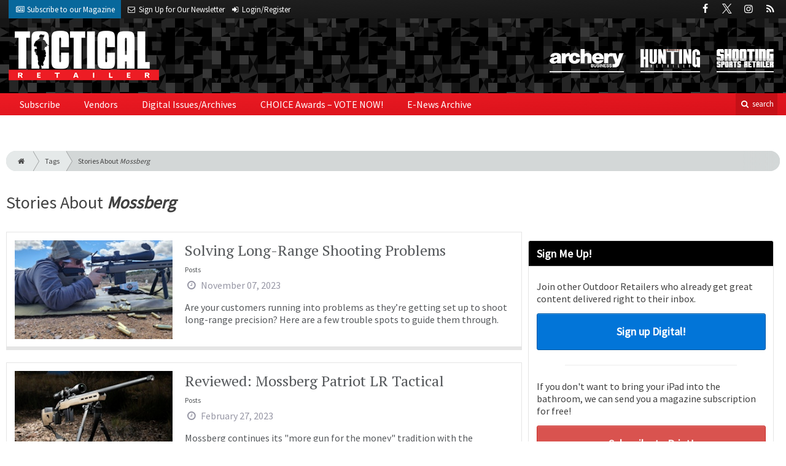

--- FILE ---
content_type: text/html; charset=utf-8
request_url: https://www.tacretailer.com/tag/mossberg/page-2
body_size: 7776
content:
<!DOCTYPE html>
<html xmlns="http://www.w3.org/1999/xhtml" lang="en-US" class="no-js">
<head>
	<meta charset="utf-8">
	<meta http-equiv="X-UA-Compatible" content="IE=edge">
	<meta name="viewport" content="width=device-width, initial-scale=1.0">
	<meta name="theme-color" content="#ee1b21">
	<link rel="shortcut icon" href="/resources/img/favicon.ico">
	
			<title>Stories About Mossberg | Tactical Retailer</title><meta
http-equiv="Content-Type" content="text/html; charset=utf-8" /><meta
name="referrer" content="always" /><meta
name="keywords" content="Business, Gear, Guns, Handguns, Optics, Rifles, Shooting, Shotguns, Tactical, Ammo, Self Defense" /><meta
name="description" content="Tactical Retailer is the first brand of its kind to serve as the primary source of news and information for businesses that cater to the modern tactical…" /><link
rel="canonical" href="https://www.tacretailer.com/tag/mossberg/page-2" /><meta
name="geo.placename" content="Tactical Retailer" /><meta
name="dcterms.Identifier" content="https://www.tacretailer.com/tag/mossberg/page-2" /><meta
name="dcterms.Format" content="text/html" /><meta
name="dcterms.Relation" content="Tactical Retailer" /><meta
name="dcterms.Language" content="en" /><meta
name="dcterms.Publisher" content="Tactical Retailer" /><meta
name="dcterms.Type" content="text/html" /><meta
name="dcterms.Coverage" content="https://www.tacretailer.com/" /><meta
name="dcterms.Rights" content="Copyright &copy;2026 Tactical Retailer." /><meta
name="dcterms.Title" content="Stories About Mossberg" /><meta
name="dcterms.Subject" content="Business, Gear, Guns, Handguns, Optics, Rifles, Shooting, Shotguns, Tactical, Ammo, Self Defense" /><meta
name="dcterms.Contributor" content="Tactical Retailer" /><meta
name="dcterms.Date" content="2026-01-14" /><meta
name="dcterms.Description" content="Tactical Retailer is the first brand of its kind to serve as the primary source of news and information for businesses that cater to the modern tactical…" /><meta
property="og:type" content="website" /><meta
property="og:locale" content="en_us" /><meta
property="og:url" content="https://www.tacretailer.com/tag/mossberg/page-2" /><meta
property="og:title" content=" | Tactical Retailer" /><meta
property="og:description" content="Tactical Retailer is the first brand of its kind to serve as the primary source of news and information for businesses that cater to the modern tactical firearms consumer." /><meta
property="og:site_name" content="Tactical Retailer" /> <script type="application/ld+json">{"@context":"http://schema.org","@type":"Corporation","name":"Tactical Retailer","url":"https://www.tacretailer.com","location":{"@type":"Place","name":"Tactical Retailer","url":"https://www.tacretailer.com"}}</script> <script type="application/ld+json">{"@context":"http://schema.org","@type":"WebSite","name":"Tactical Retailer","description":"Tactical Retailer is the first brand of its kind to serve as the primary source of news and information for businesses that cater to the modern tactical firearms consumer.","url":"https://www.tacretailer.com","copyrightHolder":{"@type":"Corporation","name":"Tactical Retailer","url":"https://www.tacretailer.com","location":{"@type":"Place","name":"Tactical Retailer","url":"https://www.tacretailer.com"}},"author":{"@type":"Corporation","name":"Tactical Retailer","url":"https://www.tacretailer.com","location":{"@type":"Place","name":"Tactical Retailer","url":"https://www.tacretailer.com"}},"creator":{"@type":"Organization"}}</script> <script type="application/ld+json">{"@context":"http://schema.org","@type":"Place","name":"Tactical Retailer","url":"https://www.tacretailer.com"}</script> <script type="application/ld+json">{"@context":"http://schema.org","@type":"BreadcrumbList","itemListElement":[{"@type":"ListItem","position":"1","item":{"@id":"https://www.tacretailer.com","name":"Homepage"}}]}</script> <script async src="https://www.googletagmanager.com/gtag/js?id=G-WYZNDDPC21"></script><script>window.dataLayer=window.dataLayer||[];function gtag(){dataLayer.push(arguments);}
gtag('js',new Date());gtag('config','G-WYZNDDPC21');</script>
		
	<link href="//fonts.googleapis.com/css?family=PT+Serif|Source+Sans+Pro&display=swap" rel="stylesheet">
	
			<link rel="stylesheet" href="https://www.tacretailer.com/cpresources/minimee/923b586b9c8f84a4becf5f870da9845df348fd41.css?d=1746040997">
		
			

	

<script>window.abkw='tag-mossberg';</script>	
	<script src="https://www.google.com/recaptcha/api.js"></script>
	<script type="text/javascript">
		var recaptchaKey = '6Ld-xkAUAAAAAEZwX-Isyfaq1DMhJZLmlSbt917j';
	</script>
</head>

<body >
		
		<div class="zone" data-zone="superLeaderboard">
									<!-- super-leaderboard-fixed-970x90 970x90 [async] -->
		<script type="text/javascript">if (!window.AdButler){(function(){var s = document.createElement("script"); s.async = true; s.type = "text/javascript";s.src = 'https://servedbyadbutler.com/app.js';var n = document.getElementsByTagName("script")[0]; n.parentNode.insertBefore(s, n);}());}</script>
		<script type="text/javascript">
		var AdButler = AdButler || {}; AdButler.ads = AdButler.ads || [];
		var abkw = window.abkw || '';
		var plc354073 = window.plc354073 || 0;
		document.write('<'+'div id="placement_354073_'+plc354073+'"></'+'div>');
		AdButler.ads.push({handler: function(opt){ AdButler.register(173446, 354073, [970, 90], 'placement_354073_'+opt.place, opt); }, opt: { place: plc354073++, keywords: abkw, domain: 'servedbyadbutler.com', click:'CLICK_MACRO_PLACEHOLDER' }});
		</script>
		</div>

		<header class="main">
		<nav class="top-bar clearfix">
		<div class="wrapper">
			<div class="header__signup">
				<ul>
					<li class="print">
						<a href="/order/subscription?ref=header">
							<small><i class="icon-newspaper" aria-hidden="true"></i></small>
							<span class="show">Subscribe</span> <span>to our Magazine</span>
						</a>
					</li>
					
					<li>
						<a href="/newsletter?ref=header">
							<small><i class="icon-envelope" aria-hidden="true"></i></small>
							<span>Sign Up for Our</span> <span class="show">Newsletter</span>
						</a>
					</li>
					
										<li>
													<a href="/account?ref=header">
								<small><i class="icon-login" aria-hidden="true"></i></small>
								<span class="show">Login/Register</span>
							</a>
											</li>
									</ul>
			</div>
			
				<div class="social__icons">
		<ul>
			
							<li class="facebook">
					<a href="https://facebook.com/TacticalRetailerMag" title="Facebook">
						<i class="icon-facebook"></i>
					</a>
				</li>
							<li class="XTwitter">
					<a href="https://x.com/TacticalMag" title="Twitter">
						<i class="icon-XTwitter"></i>
					</a>
				</li>
							<li class="instagram">
					<a href="https://www.instagram.com/TacticalRetailer" title="Instagram">
						<i class="icon-instagram"></i>
					</a>
				</li>
							<li class="rss">
					<a href="/feeds/rss.rss" title="RSS">
						<i class="icon-rss"></i>
					</a>
				</li>
					</ul>
	</div>

		</div>
	</nav>
	
	<nav class="topics">
	<div class="wrapper nav-container">
		<ul class="nav">
							<li>
					<a href="https://www.archerybusiness.com?ref=tacretailer">
												<img src="/resources/img/logos/magazines/archery-business-sm.png" alt="Archery Business">
					</a>
				</li>
							<li>
					<a href="https://www.huntingretailer.com?ref=tacretailer">
												<img src="/resources/img/logos/magazines/hunting-retailer-sm.png" alt="Hunting Retailer">
					</a>
				</li>
							<li>
					<a href="https://www.shootingsportsretailer.com?ref=tacretailer">
												<img src="/resources/img/logos/magazines/shooting-sports-retailer-sm.png" alt="Shooting Sports Retailer">
					</a>
				</li>
					</ul>
	</div>
</nav>	
	<div class="wrapper__logo">
		<h1 class="logo">
			<a href="/"></a>
		</h1>
	</div>
		
	<nav class="site clearfix">
	<div class="wrapper">
		<a href="#" id="nav__mobile-btn">
			<span class="menu-icon"></span>
			Menu
		</a>
		<a href="#" id="nav__search-btn">
			<i class="icon-search"></i>
			search
		</a>
	
		<div class="nav-container">
			
			<ul class="nav">
									<li
						class="  ">
						
													<a
								href="/order/subscription?ref=nav"
								class=""
								target=""
								title=""
							>
								Subscribe
							</a>
							
						
						
											</li>
									<li
						class="  ">
						
													<a
								href="/vendors"
								class=""
								target=""
								title=""
							>
								Vendors
							</a>
							
						
						
											</li>
									<li
						class="  ">
						
													<a
								href="https://www.tacretailer-digital.com"
								class=""
								target=""
								title=""
							>
								Digital Issues/Archives
							</a>
							
						
						
											</li>
									<li
						class="  ">
						
													<a
								href="/choice-awards"
								class=""
								target=""
								title=""
							>
								CHOICE Awards – VOTE NOW!
							</a>
							
						
						
											</li>
									<li
						class="  ">
						
													<a
								href="/enews"
								class=""
								target=""
								title=""
							>
								E-News Archive
							</a>
							
						
						
											</li>
							</ul>
		</div>
	
		<div class="header__search-container">
			<form action="https://www.tacretailer.com/search/results" class="form__search">
				<div class="input-wrapper">
					<input type="search" name="q" class="header__search-input zone" data-zone="search" placeholder="Search...">
				</div>
				<button type="submit" class="header__search-submit icon-search"></button>
			</form>
			
			<a href="/search" class="header__advanced-search">Advanced</a>
		</div>
	</div>
</nav></header>	
	
		<div class="zone" data-zone="mobileLeaderboard">
									<!-- leaderboard-fixed-320x50 320x50 [async] -->
		<script type="text/javascript">if (!window.AdButler){(function(){var s = document.createElement("script"); s.async = true; s.type = "text/javascript";s.src = 'https://servedbyadbutler.com/app.js';var n = document.getElementsByTagName("script")[0]; n.parentNode.insertBefore(s, n);}());}</script>
		<script type="text/javascript">
		var AdButler = AdButler || {}; AdButler.ads = AdButler.ads || [];
		var abkw = window.abkw || '';
		var plc354069 = window.plc354069 || 0;
		document.write('<'+'div id="placement_354069_'+plc354069+'"></'+'div>');
		AdButler.ads.push({handler: function(opt){ AdButler.register(173446, 354069, [320, 50], 'placement_354069_'+opt.place, opt); }, opt: { place: plc354069++, keywords: abkw, domain: 'servedbyadbutler.com', click:'CLICK_MACRO_PLACEHOLDER' }});
		</script>
		</div>
	
	<div class="zone" data-zone="leaderboard">
		<div class="zone-l  banner-1" data-set="banner-1">
										<!-- leaderboard-fixed-728x90 728x90 [async] -->
		<script type="text/javascript">if (!window.AdButler){(function(){var s = document.createElement("script"); s.async = true; s.type = "text/javascript";s.src = 'https://servedbyadbutler.com/app.js';var n = document.getElementsByTagName("script")[0]; n.parentNode.insertBefore(s, n);}());}</script>
		<script type="text/javascript">
		var AdButler = AdButler || {}; AdButler.ads = AdButler.ads || [];
		var abkw = window.abkw || '';
		var plc354070 = window.plc354070 || 0;
		document.write('<'+'div id="placement_354070_'+plc354070+'"></'+'div>');
		AdButler.ads.push({handler: function(opt){ AdButler.register(173446, 354070, [728, 90], 'placement_354070_'+opt.place, opt); }, opt: { place: plc354070++, keywords: abkw, domain: 'servedbyadbutler.com', click:'CLICK_MACRO_PLACEHOLDER' }});
		</script>
			</div>
		
		<div class="zone-r  banner-2" data-set="banner-2">
			<div class="to-append">
											<!-- leaderboard-fixed-728x90 728x90 [async] -->
		<script type="text/javascript">if (!window.AdButler){(function(){var s = document.createElement("script"); s.async = true; s.type = "text/javascript";s.src = 'https://servedbyadbutler.com/app.js';var n = document.getElementsByTagName("script")[0]; n.parentNode.insertBefore(s, n);}());}</script>
		<script type="text/javascript">
		var AdButler = AdButler || {}; AdButler.ads = AdButler.ads || [];
		var abkw = window.abkw || '';
		var plc354070 = window.plc354070 || 0;
		document.write('<'+'div id="placement_354070_'+plc354070+'"></'+'div>');
		AdButler.ads.push({handler: function(opt){ AdButler.register(173446, 354070, [728, 90], 'placement_354070_'+opt.place, opt); }, opt: { place: plc354070++, keywords: abkw, domain: 'servedbyadbutler.com', click:'CLICK_MACRO_PLACEHOLDER' }});
		</script>
				</div>
		</div>
	</div>
	

		<main id="main" class="wrapper wrapper__home  container-fluid" role="main">
		<div class="">
			<section class="content-grid-main  zone-wrapper zone-main">
					<header class="tag__header">
					<div class="breadcrumb"><a href="/"><i class="icon-home"></i></a><a href="/tag">Tags</a><a href="/tag/mossberg">Stories About <em>Mossberg</em></a></div>	
	
	<h1 class="title">
		<span class="font-weight__normal">Stories About</span>
		<em>Mossberg</em>
	</h1>
</header>	
	<section class="main__wrapper main__tag  col-xs-12  col-lg-8">
		<div class="row">
																		
		<div class="content  content__row-single  posts  col-sm-12">
			<a href="https://www.tacretailer.com/rifles/long-range-problem-solving-1" title="Solving Long-Range Shooting Problems">
				<div class="row">
										<div class="col-sm-4">
													
						<img
							src="https://cole-tacticalretailer.imgix.net/https%3A%2F%2Fwww.tacretailer.com%2Fuploads%2Fimages%2Fwomanshooting1103.jpg?crop=focalpoint&amp;fit=crop&amp;fp-x=0.5&amp;fp-y=0.5&amp;h=175&amp;ixlib=php-1.1.0&amp;q=85&amp;w=280&amp;s=67c7bdf17547990979ed9e99ea540dcc"
							alt="Solving Long-Range Shooting Problems"
						>
					</div>
										
					<div class="col-sm-8 ">
						<div class="title">
							Solving Long-Range Shooting Problems
						</div>
						
												
													<div class="text  text__small">
								Posts
							</div>
						
						<div class="date">
							<i class="icon-clock-o"></i>
							November 07, 2023
						</div>
						
													<div class="text">
								<p>Are your customers running into problems as they’re getting set up to shoot long-range precision? Here are a few trouble spots to guide them through. </p>
							</div>
											</div>
				</div>
			</a>
			
					</div>
												
		<div class="content  content__row-single  posts  col-sm-12">
			<a href="https://www.tacretailer.com/rifles/reviewed-mossberg-patriot-lr-tactical" title="Reviewed: Mossberg Patriot LR Tactical">
				<div class="row">
										<div class="col-sm-4">
													
						<img
							src="https://cole-tacticalretailer.imgix.net/https%3A%2F%2Fwww.tacretailer.com%2Fuploads%2Fimages%2FMossberg-bolt-action-1a-tactical-2.jpg?crop=focalpoint&amp;fit=crop&amp;fp-x=0.5&amp;fp-y=0.5&amp;h=175&amp;ixlib=php-1.1.0&amp;q=85&amp;w=280&amp;s=a25fd6bc7695dfa31d2d5e9b60b85144"
							alt="Reviewed: Mossberg Patriot LR Tactical"
						>
					</div>
										
					<div class="col-sm-8 ">
						<div class="title">
							Reviewed: Mossberg Patriot LR Tactical
						</div>
						
												
													<div class="text  text__small">
								Posts
							</div>
						
						<div class="date">
							<i class="icon-clock-o"></i>
							February 27, 2023
						</div>
						
													<div class="text">
								<p>Mossberg continues its "more gun for the money" tradition with the introduction of the long-range-ready Patriot LR Tactical.</p>
							</div>
											</div>
				</div>
			</a>
			
					</div>
												
		<div class="content  content__row-single  posts  col-sm-12">
			<a href="https://www.tacretailer.com/handguns/16-must-see-handguns" title="16 Must-See Handguns">
				<div class="row">
										<div class="col-sm-4">
													
						<img
							src="https://cole-tacticalretailer.imgix.net/https%3A%2F%2Fwww.tacretailer.com%2Fuploads%2Fimages%2FGear-Roundup-Legacy-Sports-1911-Flag-RWD.jpg?crop=focalpoint&amp;fit=crop&amp;fp-x=0.5&amp;fp-y=0.5&amp;h=175&amp;ixlib=php-1.1.0&amp;q=85&amp;w=280&amp;s=2382d504a9faffeb1524f9f18c8cb2fa"
							alt="16 Must-See Handguns"
						>
					</div>
										
					<div class="col-sm-8 ">
						<div class="title">
							16 Must-See Handguns
						</div>
						
												
													<div class="text  text__small">
								Posts
							</div>
						
						<div class="date">
							<i class="icon-clock-o"></i>
							February 20, 2023
						</div>
						
													<div class="text">
								<p>Handgun sales are still strong, as concerned citizens continue to invest in the American dream.</p>
							</div>
											</div>
				</div>
			</a>
			
					</div>
												
		<div class="content  content__row-single  posts  col-sm-12">
			<a href="https://www.tacretailer.com/news/nasgw-announces-appreciation-caliber-award-winners" title="NASGW Announces Appreciation, Caliber Award Winners">
				<div class="row">
										<div class="col-sm-4">
													
						<img
							src="https://cole-tacticalretailer.imgix.net/https%3A%2F%2Fwww.tacretailer.com%2Fuploads%2Fimages%2FNASGW-logo_e991f65cda8cad0d03a7ea8cd2674507_221025_232503.jpg?crop=focalpoint&amp;fit=crop&amp;fp-x=0.5&amp;fp-y=0.5&amp;h=175&amp;ixlib=php-1.1.0&amp;q=85&amp;w=280&amp;s=4302a550c17dc80a3ff3c7a754ea3f2a"
							alt="NASGW Announces Appreciation, Caliber Award Winners"
						>
					</div>
										
					<div class="col-sm-8 ">
						<div class="title">
							NASGW Announces Appreciation, Caliber Award Winners
						</div>
						
												
													<div class="text  text__small">
								Posts
							</div>
						
						<div class="date">
							<i class="icon-clock-o"></i>
							October 25, 2022
						</div>
						
													<div class="text">
								<p>The National Association of Sporting Goods Wholesalers announces its 2022 Appreciation Award and Caliber Award winners. </p>
							</div>
											</div>
				</div>
			</a>
			
					</div>
												
		<div class="content  content__row-single  posts  col-sm-12">
			<a href="https://www.tacretailer.com/shotguns/best-defensive-shotguns-for-2022" title="Best Defensive Shotguns for 2022">
				<div class="row">
										<div class="col-sm-4">
													
						<img
							src="https://cole-tacticalretailer.imgix.net/https%3A%2F%2Fwww.tacretailer.com%2Fuploads%2Fimages%2FAugust-16-Defensive-Shotguns-Benelli-M4-lifestyle.jpg?crop=focalpoint&amp;fit=crop&amp;fp-x=0.5&amp;fp-y=0.5&amp;h=175&amp;ixlib=php-1.1.0&amp;q=85&amp;w=280&amp;s=43d72614a45be87aed1b3f4bbeea2913"
							alt="Best Defensive Shotguns for 2022"
						>
					</div>
										
					<div class="col-sm-8 ">
						<div class="title">
							Best Defensive Shotguns for 2022
						</div>
						
												
													<div class="text  text__small">
								Posts
							</div>
						
						<div class="date">
							<i class="icon-clock-o"></i>
							August 16, 2022
						</div>
						
													<div class="text">
								<p>Whether for civilian home defense or law enforcement use, defensive shotguns are hot sellers. </p>
							</div>
											</div>
				</div>
			</a>
			
					</div>
												
		<div class="content  content__row-single  posts  col-sm-12">
			<a href="https://www.tacretailer.com/shotguns/the-410-is-back" title="The .410 Is Back">
				<div class="row">
										<div class="col-sm-4">
													
						<img
							src="https://cole-tacticalretailer.imgix.net/https%3A%2F%2Fwww.tacretailer.com%2Fuploads%2Fimages%2FAugust-12-410-Resurgences-DSC_0212_f4159788da6a13a05c7755e7e3b29890.jpg?crop=focalpoint&amp;fit=crop&amp;fp-x=0.5&amp;fp-y=0.5&amp;h=175&amp;ixlib=php-1.1.0&amp;q=85&amp;w=280&amp;s=c2cc9a2b6c071610889d02739f06552f"
							alt="The .410 Is Back"
						>
					</div>
										
					<div class="col-sm-8 ">
						<div class="title">
							The .410 Is Back
						</div>
						
												
													<div class="text  text__small">
								Posts
							</div>
						
						<div class="date">
							<i class="icon-clock-o"></i>
							August 12, 2022
						</div>
						
													<div class="text">
								<p>Advances in shotshell technology have made the diminutive .410 a viable defensive option again.</p>
							</div>
											</div>
				</div>
			</a>
			
					</div>
												
		<div class="content  content__row-single  posts  col-sm-12">
			<a href="https://www.tacretailer.com/accessories/summer-2022s-best-new-tactical-products" title="Summer 2022&#039;s Best New Tactical Products">
				<div class="row">
										<div class="col-sm-4">
													
						<img
							src="https://cole-tacticalretailer.imgix.net/https%3A%2F%2Fwww.tacretailer.com%2Fuploads%2Fimages%2FAugust-2-The-Cage-High-Speed-GearBonito-K9-Sgt-J.jpeg?crop=focalpoint&amp;fit=crop&amp;fp-x=0.5&amp;fp-y=0.5&amp;h=175&amp;ixlib=php-1.1.0&amp;q=85&amp;w=280&amp;s=09a665a75020d0ac3c18d6f64bdc32ff"
							alt="Summer 2022&#039;s Best New Tactical Products"
						>
					</div>
										
					<div class="col-sm-8 ">
						<div class="title">
							Summer 2022&#039;s Best New Tactical Products
						</div>
						
												
													<div class="text  text__small">
								Posts
							</div>
						
						<div class="date">
							<i class="icon-clock-o"></i>
							August 02, 2022
						</div>
						
													<div class="text">
								<p>Check out some of the newest products to hit the tactical market. </p>
							</div>
											</div>
				</div>
			</a>
			
					</div>
												
		<div class="content  content__row-single  posts  col-sm-12">
			<a href="https://www.tacretailer.com/shotguns/reviewed-mossberg-940-pro-tactical" title="Reviewed: Mossberg 940 Pro Tactical">
				<div class="row">
										<div class="col-sm-4">
													
						<img
							src="https://cole-tacticalretailer.imgix.net/https%3A%2F%2Fwww.tacretailer.com%2Fuploads%2Fimages%2FJuly-26-Range-Report-Mossberg-940ProTacticalDSC_0142.tif?crop=focalpoint&amp;fit=crop&amp;fp-x=0.5&amp;fp-y=0.5&amp;h=175&amp;ixlib=php-1.1.0&amp;q=85&amp;w=280&amp;s=f979107607d2234d138cc922e8d5cb84"
							alt="Reviewed: Mossberg 940 Pro Tactical"
						>
					</div>
										
					<div class="col-sm-8 ">
						<div class="title">
							Reviewed: Mossberg 940 Pro Tactical
						</div>
						
												
													<div class="text  text__small">
								Posts
							</div>
						
						<div class="date">
							<i class="icon-clock-o"></i>
							July 26, 2022
						</div>
						
													<div class="text">
								<p>We put Mossberg’s newest tactical shotgun through its paces at Gunsite Academy.</p>
							</div>
											</div>
				</div>
			</a>
			
					</div>
												
		<div class="content  content__row-single  posts  col-sm-12">
			<a href="https://www.tacretailer.com/handguns/2022-trend-micro-9-compact-pistols" title="2022 Trend: Micro 9 Compact Pistols">
				<div class="row">
										<div class="col-sm-4">
													
						<img
							src="https://cole-tacticalretailer.imgix.net/https%3A%2F%2Fwww.tacretailer.com%2Fuploads%2Fimages%2FMossberg-MC2sc_Aiming-micro-pistols_f4159788da6a13a05c7755e7e3b29890.jpg?crop=focalpoint&amp;fit=crop&amp;fp-x=0.5&amp;fp-y=0.5&amp;h=175&amp;ixlib=php-1.1.0&amp;q=85&amp;w=280&amp;s=88b84fc8180e79047d262efcc9b251c8"
							alt="2022 Trend: Micro 9 Compact Pistols"
						>
					</div>
										
					<div class="col-sm-8 ">
						<div class="title">
							2022 Trend: Micro 9 Compact Pistols
						</div>
						
												
													<div class="text  text__small">
								Posts
							</div>
						
						<div class="date">
							<i class="icon-clock-o"></i>
							May 06, 2022
						</div>
						
													<div class="text">
								<p>Micro-9 pistols may be diminutive, but they pack a punch. Whether customers want them for primary or backup carry, they’ll be asking about these new models.</p>
							</div>
											</div>
				</div>
			</a>
			
					</div>
												
		<div class="content  content__row-single  posts  col-sm-12">
			<a href="https://www.tacretailer.com/product-profile/mossberg-940-pro-tactical-shotgun" title="Mossberg 940 Pro Tactical Shotgun">
				<div class="row">
										<div class="col-sm-4">
													
						<img
							src="https://cole-tacticalretailer.imgix.net/https%3A%2F%2Fwww.tacretailer.com%2Fuploads%2Fimages%2FMossberg-940-Pro-Tactical.jpg?crop=focalpoint&amp;fit=crop&amp;fp-x=0.5&amp;fp-y=0.5&amp;h=175&amp;ixlib=php-1.1.0&amp;q=85&amp;w=280&amp;s=1a071b75ec29705bd18e4d97bb8962f6"
							alt="Mossberg 940 Pro Tactical Shotgun"
						>
					</div>
										
					<div class="col-sm-8 ">
						<div class="title">
							Mossberg 940 Pro Tactical Shotgun
						</div>
						
												
													<div class="text  text__small">
								Posts
							</div>
						
						<div class="date">
							<i class="icon-clock-o"></i>
							March 28, 2022
						</div>
						
													<div class="text">
								<p>The optics-ready 940 Pro Tactical is the newest member of Mossberg’s 940 Pro family of 12-gauge shotguns.</p>
							</div>
											</div>
				</div>
			</a>
			
					</div>
		
				
	<nav aria-label="Page navigation">
		<ul class="pagination pagination-lg">
							<li class="page-item">
					<a class="page-link" href="https://www.tacretailer.com/tag/mossberg" aria-label="First">
						<span aria-hidden="true">&laquo;</span>
						<span class="sr-only">First</span>
					</a>
				</li>

				<li class="page-item">
					<a class="page-link" href="https://www.tacretailer.com/tag/mossberg" aria-label="Previous">
						<span aria-hidden="true">&lsaquo;</span>
						<span class="sr-only">Previous</span>
					</a>
				</li>
						
										<li class="page-item">
					<a class="page-link" href="https://www.tacretailer.com/tag/mossberg">1</a>
				</li>
						
						<li class="page-item active">
				<a href="#" class="page-link">2</a>
			</li>
			
										<li class="page-item">
					<a class="page-link" href="https://www.tacretailer.com/tag/mossberg/page-3">3</a>
				</li>
							<li class="page-item">
					<a class="page-link" href="https://www.tacretailer.com/tag/mossberg/page-4">4</a>
				</li>
			
							<li class="page-item">
					<a class="page-link" href="https://www.tacretailer.com/tag/mossberg/page-3" aria-label="Next">
						<span aria-hidden="true">&rsaquo;</span>
						<span class="sr-only">Next</span>
					</a>
				</li>

				<li class="page-item">
					<a class="page-link" href="https://www.tacretailer.com/tag/mossberg/page-4" aria-label="Last">
						<span aria-hidden="true">&raquo;</span>
						<span class="sr-only">Last</span>
					</a>
				</li>
					</ul>
	</nav>
		</div>
	</section> <!-- /main__tag -->
				
				
				

										<aside class="aside__content  col-xs-12  col-lg-4">
						<div class="zone" data-zone="boombox">
														<!-- medium-rectangle-fixed-300x250 300x250 [async] -->
		<script type="text/javascript">if (!window.AdButler){(function(){var s = document.createElement("script"); s.async = true; s.type = "text/javascript";s.src = 'https://servedbyadbutler.com/app.js';var n = document.getElementsByTagName("script")[0]; n.parentNode.insertBefore(s, n);}());}</script>
		<script type="text/javascript">
		var AdButler = AdButler || {}; AdButler.ads = AdButler.ads || [];
		var abkw = window.abkw || '';
		var plc354071 = window.plc354071 || 0;
		document.write('<'+'div id="placement_354071_'+plc354071+'"></'+'div>');
		AdButler.ads.push({handler: function(opt){ AdButler.register(173446, 354071, [300, 250], 'placement_354071_'+opt.place, opt); }, opt: { place: plc354071++, keywords: abkw, domain: 'servedbyadbutler.com', click:'CLICK_MACRO_PLACEHOLDER' }});
		</script>
							</div>
						
						<div class="card card-inverse">
	<h3 class="card-header card-custom-primary">Sign Me Up!</h3>
	<div class="card-block">
		<div class="u__margin-bottom">
			Join other Outdoor Retailers who already get great content delivered right to their inbox.
		</div>
		
		<a href="/newsletter?ref=sidebar" class="btn btn__primary btn__block btn__bold btn__large btn__text-white  u__text-center">
			<h3 class="m-0">Sign up Digital!</h3>
		</a>
		
		<hr>
		
		<div class="u__margin-bottom">
			If you don't want to bring your iPad into the bathroom, we can send you a magazine subscription for free!
		</div>
		
		<a href="/order/subscription?ref=sidebar" class="btn btn__danger btn__block btn__bold btn__large btn__text-white  u__text-center">
			<h3 class="m-0">Subscribe to Print!</h3>
		</a>
	</div>
</div>						
							<h3 class="header__aside">
		Latest <span>Posts</span>
	</h3>

					<div class="article  posts">
			<a href="https://www.tacretailer.com/product-profile/german-precision-optics-tactical-10x42mm-ed-monocular" title="German Precision Optics Tactical 10x42mm ED Monocular">
				<span class="title">
					German Precision Optics Tactical 10x42mm ED Monocular
				</span>
				
				<span class="date">
					<i class="icon-clock-o"></i>
						January 12, 2026

				</span>
			</a>
		</div>
			<div class="article  posts">
			<a href="https://www.tacretailer.com/business/the-right-entity-for-your-firearms-business" title="The Right Entity for Your Firearms Business">
				<span class="title">
					The Right Entity for Your Firearms Business
				</span>
				
				<span class="date">
					<i class="icon-clock-o"></i>
						January 12, 2026

				</span>
			</a>
		</div>
			<div class="article  posts">
			<a href="https://www.tacretailer.com/business/the-death-of-the-trade-show-has-been-highly-exaggerated" title="The Death of The Trade Show Has Been Highly Exaggerated">
				<span class="title">
					The Death of The Trade Show Has Been Highly Exaggerated
				</span>
				
				<span class="date">
					<i class="icon-clock-o"></i>
						January 12, 2026

				</span>
			</a>
		</div>
						</aside> <!-- /aside__content -->
				
			</section>
		</div>
	</main>
	
		<div class="zone">
		<div class="banner-bottom" data-set="banner-2"></div>
	</div>
	
		<div class="zone  u__margin-bottom" data-zone="mobileLeaderboard">
									<!-- leaderboard-fixed-320x50 320x50 [async] -->
		<script type="text/javascript">if (!window.AdButler){(function(){var s = document.createElement("script"); s.async = true; s.type = "text/javascript";s.src = 'https://servedbyadbutler.com/app.js';var n = document.getElementsByTagName("script")[0]; n.parentNode.insertBefore(s, n);}());}</script>
		<script type="text/javascript">
		var AdButler = AdButler || {}; AdButler.ads = AdButler.ads || [];
		var abkw = window.abkw || '';
		var plc354069 = window.plc354069 || 0;
		document.write('<'+'div id="placement_354069_'+plc354069+'"></'+'div>');
		AdButler.ads.push({handler: function(opt){ AdButler.register(173446, 354069, [320, 50], 'placement_354069_'+opt.place, opt); }, opt: { place: plc354069++, keywords: abkw, domain: 'servedbyadbutler.com', click:'CLICK_MACRO_PLACEHOLDER' }});
		</script>
		</div>

		<footer class="main">
		
		<div class="wrapper  container-fluid">
			<div class="row">
							</div>
		</div>
		
		<nav class="footer__sections">
	<div class="wrapper  container-fluid">
		<div class="row">
			<div class="footer__column  col-sm-6 col-md-3 col-lg-3">
				<h3 class="header__footer">
					Tactical Retailer
				</h3>
		
				<ul>
																<li>
							<a
								href="/contact"
								target=""
								title=""
							>
								Contact Us
							</a>
						</li>
											<li>
							<a
								href="/newsletter"
								target=""
								title="Sign up for our newsletter"
							>
								Newsletter
							</a>
						</li>
											<li>
							<a
								href="/media-kit"
								target=""
								title="Download our Media Kit for Advertisement Specs &amp; Pricing"
							>
								Media Kit & Advertising
							</a>
						</li>
											<li>
							<a
								href="/suggestions"
								target=""
								title=""
							>
								Suggestions
							</a>
						</li>
											<li>
							<a
								href="/enews"
								target=""
								title=""
							>
								E-News Archive
							</a>
						</li>
									</ul>
				
				<br>
					<div class="list-inline">
		<ul>
						<li>Social</li>
			
							<li class="facebook">
					<a href="https://facebook.com/TacticalRetailerMag" title="Facebook">
						<i class="icon-facebook"></i>
					</a>
				</li>
							<li class="XTwitter">
					<a href="https://x.com/TacticalMag" title="Twitter">
						<i class="icon-XTwitter"></i>
					</a>
				</li>
							<li class="instagram">
					<a href="https://www.instagram.com/TacticalRetailer" title="Instagram">
						<i class="icon-instagram"></i>
					</a>
				</li>
							<li class="rss">
					<a href="/feeds/rss.rss" title="RSS">
						<i class="icon-rss"></i>
					</a>
				</li>
					</ul>
	</div>

				
				<div class="zone  u__margin-top u__margin-right u__text-left" data-zone="boombox">
												<!-- medium-rectangle-fixed-300x250-footer 300x250 [async] -->
		<script type="text/javascript">if (!window.AdButler){(function(){var s = document.createElement("script"); s.async = true; s.type = "text/javascript";s.src = 'https://servedbyadbutler.com/app.js';var n = document.getElementsByTagName("script")[0]; n.parentNode.insertBefore(s, n);}());}</script>
		<script type="text/javascript">
		var AdButler = AdButler || {}; AdButler.ads = AdButler.ads || [];
		var abkw = window.abkw || '';
		var plc355442 = window.plc355442 || 0;
		document.write('<'+'div id="placement_355442_'+plc355442+'"></'+'div>');
		AdButler.ads.push({handler: function(opt){ AdButler.register(173446, 355442, [300, 250], 'placement_355442_'+opt.place, opt); }, opt: { place: plc355442++, keywords: abkw, domain: 'servedbyadbutler.com', click:'CLICK_MACRO_PLACEHOLDER' }});
		</script>
					</div>
			</div>
	
			<div class="footer__column  col-sm-6 col-md-3 col-lg-3">
				<h3 class="header__footer">
					Sections
				</h3>
				
								<ul>
											<li><a href="https://www.tacretailer.com/category/business">Business</a></li>
											<li><a href="https://www.tacretailer.com/category/gear">Gear</a></li>
											<li><a href="https://www.tacretailer.com/category/gear/guns">Guns</a></li>
											<li><a href="https://www.tacretailer.com/category/gear/guns/handguns">Handguns</a></li>
											<li><a href="https://www.tacretailer.com/category/gear/guns/rifles">Rifles</a></li>
											<li><a href="https://www.tacretailer.com/category/gear/guns/shotguns">Shotguns</a></li>
											<li><a href="https://www.tacretailer.com/category/gear/guns/ar">AR</a></li>
											<li><a href="https://www.tacretailer.com/category/gear/optics">Optics</a></li>
											<li><a href="https://www.tacretailer.com/category/gear/ammo">Ammo</a></li>
											<li><a href="https://www.tacretailer.com/category/gear/apparel">Apparel</a></li>
									</ul>
				
				<hr>
				
								<ul>
											<li>
															<a
									href="/order/subscription?ref=nav"
									target=""
									title=""
								>
									Subscribe
								</a>
														
													</li>
											<li>
															<a
									href="/vendors"
									target=""
									title=""
								>
									Vendors
								</a>
														
													</li>
											<li>
															<a
									href="https://www.tacretailer-digital.com"
									target=""
									title=""
								>
									Digital Issues/Archives
								</a>
														
													</li>
											<li>
															<a
									href="/choice-awards"
									target=""
									title=""
								>
									CHOICE Awards – VOTE NOW!
								</a>
														
													</li>
											<li>
															<a
									href="/enews"
									target=""
									title=""
								>
									E-News Archive
								</a>
														
													</li>
									</ul>
			</div>
	
			<div class="footer__column  col-sm-6 col-md-3 col-lg-3">
				<h3 class="header__footer">
					Trending
				</h3>
				
														<ul>
													<li>
								<a href="/tag/from-tr-magazine">
									From TR magazine
								</a>
							</li>
													<li>
								<a href="/tag/news">
									news
								</a>
							</li>
													<li>
								<a href="/tag/alan-clemons">
									Alan  Clemons
								</a>
							</li>
													<li>
								<a href="/tag/business">
									business
								</a>
							</li>
													<li>
								<a href="/tag/guns">
									guns
								</a>
							</li>
													<li>
								<a href="/tag/nssf">
									NSSF
								</a>
							</li>
													<li>
								<a href="/tag/gear">
									gear
								</a>
							</li>
													<li>
								<a href="/tag/sig-sauer">
									Sig Sauer
								</a>
							</li>
													<li>
								<a href="/tag/gordy-krahn">
									Gordy Krahn
								</a>
							</li>
													<li>
								<a href="/tag/from-ssr-magazine">
									From SSR Magazine
								</a>
							</li>
											</ul>
							</div>
	
			<div class="footer__column  col-sm-6 col-md-3 col-lg-3">
				<h3 class="header__footer">
					Publications &amp; Tradeshows
				</h3>
		
				<ul>
																		<li><a href="https://www.archerybusiness.com?ref=tactical-retailer">Archery Business</a></li>
													<li><a href="https://www.grandviewoutdoors.com/bowhunting-world?ref=tactical-retailer">Bowhunting World</a></li>
													<li><a href="https://www.bowhuntingworld-digital.com?ref=tactical-retailer">Bowhunting World Digital Issues</a></li>
													<li><a href="https://www.grandviewoutdoors.com?ref=tactical-retailer">Grand View Outdoors</a></li>
													<li><a href="https://www.huntingretailer.com?ref=tactical-retailer">Hunting Retailer</a></li>
													<li><a href="https://www.grandviewoutdoors.com/predator-xtreme-hunting?ref=tactical-retailer">Predator Xtreme</a></li>
													<li><a href="https://www.predatorxtreme-digital.com?ref=tactical-retailer">Predator Xtreme Digital Issues</a></li>
													<li><a href="https://www.shootingsportsretailer.com?ref=tactical-retailer">Shooting Sports Retailer</a></li>
													<li><a href="https://www.grandviewoutdoors.com/whitetail-journal?ref=tactical-retailer">Whitetail Journal</a></li>
													<li><a href="https://www.whitetailjournal-digital.com?ref=tactical-retailer">Whitetail Journal Digital Issues</a></li>
															</ul>
			</div>
		</div>
	</div>
</nav>
<div class="footer__information">
	<div class="wrapper	">
		<h2 class="cole-logo"><a href="http://www.colepublishing.com/"></a></h2>
		<div class="copyright">
			&copy; 2026 Tactical Retailer All Rights Reserved
			| <a href="/privacy">Privacy Policy</a>
			| <a href="/terms-of-service">Terms of Service</a>
		</div>
	</div>
</div>


	</footer>
	
		<div class="modal__intent-container"></div>
	
	<div class="zone" data-zone="adhesion">
									<!-- adhesion-dynamic 1x1 [javascript] -->
		<script type="text/javascript">
		var rnd = window.rnd || Math.floor(Math.random()*10e6);
		var pid324645 = window.pid324645 || rnd;
		var plc324645 = window.plc324645 || 0;
		var abkw = window.abkw || '';
		var absrc = 'https://adbutler-fermion.com/adserve/;ID=173446;size=1x1;setID=324645;type=js;sw='+screen.width+';sh='+screen.height+';spr='+window.devicePixelRatio+';kw='+abkw+';pid='+pid324645+';place='+(plc324645++)+';rnd='+rnd+';click=CLICK_MACRO_PLACEHOLDER';
		document.write('<scr'+'ipt src="'+absrc+'" type="text/javascript"></scr'+'ipt>');
		</script>
		</div>
	
			<script type="text/javascript">
			var csrfTokenName = "CRAFT_CSRF_TOKEN";
			var csrfTokenValue = "iD6Zfwurv_LxtzNTzA3lvxLvUQVGVvmqGvzgMPgO";
		</script>
		<script src="//ajax.googleapis.com/ajax/libs/jquery/2.2.2/jquery.min.js"></script>
		<script>window.jQuery || document.write('<script src="/resources/js/vendor/jquery-2.2.2.min.js"><\/script>')</script>
		
				<script src="https://www.tacretailer.com/cpresources/minimee/53b04e33232e510c6641456c532a66642d583fb9.js?d=1697646425"></script>
		
	<div class="zone" data-zone="wallpaper">
									<!-- wallpaper-dynamic 1x1 [javascript] -->
		<script type="text/javascript">
		var rnd = window.rnd || Math.floor(Math.random()*10e6);
		var pid324655 = window.pid324655 || rnd;
		var plc324655 = window.plc324655 || 0;
		var abkw = window.abkw || '';
		var absrc = 'https://adbutler-fermion.com/adserve/;ID=173446;size=1x1;setID=324655;type=js;sw='+screen.width+';sh='+screen.height+';spr='+window.devicePixelRatio+';kw='+abkw+';pid='+pid324655+';place='+(plc324655++)+';rnd='+rnd+';click=CLICK_MACRO_PLACEHOLDER';
		document.write('<scr'+'ipt src="'+absrc+'" type="text/javascript"></scr'+'ipt>');
		</script>
		</div>
	
	
</body>
</html>


--- FILE ---
content_type: text/html; charset=utf-8
request_url: https://www.tacretailer.com/modals/intentNewsletter
body_size: 1204
content:
<div class="intent-modal">
	<div class="underlay"></div>
	<div class="modal-container">
		<div class="modal-body  u__text-center">
									<img
				src="https://cole-tacticalretailer.imgix.net/https%3A%2F%2Fwww.tacretailer.com%2Fresources%2Fimg%2Flogos%2Fcolor-logo-600.png?fit=clip&amp;h=40&amp;ixlib=php-1.1.0&amp;q=80&amp;s=4fce3ab1ab129b1238634b3012a2a009"
				alt="Tactical Retailer"
			>
			<h1 class="center">Whoa!</h1>
			
			<p class="center">
				Are you leaving before you sign up for a <strong>FREE</strong> subscription to Tactical Retailer?
			</p>
			
			<p class="center">
				<a href="/order/subscription?ref=newsletter-modal">
															<img
						src="https://cole-tacticalretailer.imgix.net/https%3A%2F%2Fwww.tacretailer.com%2Fresources%2Fimg%2Fcovers.jpg?fit=clip&amp;h=120&amp;ixlib=php-1.1.0&amp;q=80&amp;s=6dbc2243d0fc7b93b1298481e7cf51e5"
						alt="Tactical Retailer: Magazine Covers"
					>
				</a>
			</p>
			
			<p class="center">
				<a href="/order/subscription?ref=newsletter-modal" class="btn btn__success btn__small btn__text-white">
					Get my free subscription!
				</a>
			</p>
			
			<p class="center u__margin-top">
				Prefer e-mail? Sign up below.
			</p>

			<form method="post" action="/newsletter" accept-charset="UTF-8" id="intentNewsletter" class="newsletter-form">
				
				<input type="hidden" name="action" value="newsletter/submitNewsletter">
				<input type="hidden" name="redirect" value="newsletter/thanks?name={name}&amp;email={email}">
				<input type="text" name="p_password" style="display: none !important" tabindex="-1" autocomplete="off" value="">
				
				<div class="row">
					<div class="form-group">
						<input type="email" name="email" class="form-control" placeholder="you@email.com" required>
					</div>
					
										<input type="hidden" name="optionalLists" value="">
															
					<div class="form-group">
						<div class="u__text-center">
							<div id="recaptchaModal" class="u__display-inline-block u__margin-bottom"></div>
						</div>
						
						<div class="mb-3">
							<label>
								<input
									type="checkbox"
									class="form-check-input"
									name="over18"
									value="yes"
									required
								>
								I certify that I am at least 18 years of age
							</label>
						</div>
						
						<button type="submit" name="newsletter-modal-submit" class="btn btn__primary btn__small btn__text-white  btn__block" disabled="disabled">
							<i class="icon-send"></i>
							Sign Up
						</button>
					</div>
				</div>
			</form>
			
						<div class="text-muted my-2">
	<small>
		By submitting this form, you agree to receive marketing related electronic communications from COLE Publishing, including news, events and promotional emails. You may withdraw your consent and unsubscribe from such emails at any time.
	</small>
</div>		</div>

		<div class="modal-footer">
			<a class="exit">no thanks</a>
		</div>
	</div>
</div>

--- FILE ---
content_type: text/html; charset=utf-8
request_url: https://www.google.com/recaptcha/api2/anchor?ar=1&k=6Ld-xkAUAAAAAEZwX-Isyfaq1DMhJZLmlSbt917j&co=aHR0cHM6Ly93d3cudGFjcmV0YWlsZXIuY29tOjQ0Mw..&hl=en&v=9TiwnJFHeuIw_s0wSd3fiKfN&size=normal&anchor-ms=20000&execute-ms=30000&cb=udg0b1uq2tdx
body_size: 49017
content:
<!DOCTYPE HTML><html dir="ltr" lang="en"><head><meta http-equiv="Content-Type" content="text/html; charset=UTF-8">
<meta http-equiv="X-UA-Compatible" content="IE=edge">
<title>reCAPTCHA</title>
<style type="text/css">
/* cyrillic-ext */
@font-face {
  font-family: 'Roboto';
  font-style: normal;
  font-weight: 400;
  font-stretch: 100%;
  src: url(//fonts.gstatic.com/s/roboto/v48/KFO7CnqEu92Fr1ME7kSn66aGLdTylUAMa3GUBHMdazTgWw.woff2) format('woff2');
  unicode-range: U+0460-052F, U+1C80-1C8A, U+20B4, U+2DE0-2DFF, U+A640-A69F, U+FE2E-FE2F;
}
/* cyrillic */
@font-face {
  font-family: 'Roboto';
  font-style: normal;
  font-weight: 400;
  font-stretch: 100%;
  src: url(//fonts.gstatic.com/s/roboto/v48/KFO7CnqEu92Fr1ME7kSn66aGLdTylUAMa3iUBHMdazTgWw.woff2) format('woff2');
  unicode-range: U+0301, U+0400-045F, U+0490-0491, U+04B0-04B1, U+2116;
}
/* greek-ext */
@font-face {
  font-family: 'Roboto';
  font-style: normal;
  font-weight: 400;
  font-stretch: 100%;
  src: url(//fonts.gstatic.com/s/roboto/v48/KFO7CnqEu92Fr1ME7kSn66aGLdTylUAMa3CUBHMdazTgWw.woff2) format('woff2');
  unicode-range: U+1F00-1FFF;
}
/* greek */
@font-face {
  font-family: 'Roboto';
  font-style: normal;
  font-weight: 400;
  font-stretch: 100%;
  src: url(//fonts.gstatic.com/s/roboto/v48/KFO7CnqEu92Fr1ME7kSn66aGLdTylUAMa3-UBHMdazTgWw.woff2) format('woff2');
  unicode-range: U+0370-0377, U+037A-037F, U+0384-038A, U+038C, U+038E-03A1, U+03A3-03FF;
}
/* math */
@font-face {
  font-family: 'Roboto';
  font-style: normal;
  font-weight: 400;
  font-stretch: 100%;
  src: url(//fonts.gstatic.com/s/roboto/v48/KFO7CnqEu92Fr1ME7kSn66aGLdTylUAMawCUBHMdazTgWw.woff2) format('woff2');
  unicode-range: U+0302-0303, U+0305, U+0307-0308, U+0310, U+0312, U+0315, U+031A, U+0326-0327, U+032C, U+032F-0330, U+0332-0333, U+0338, U+033A, U+0346, U+034D, U+0391-03A1, U+03A3-03A9, U+03B1-03C9, U+03D1, U+03D5-03D6, U+03F0-03F1, U+03F4-03F5, U+2016-2017, U+2034-2038, U+203C, U+2040, U+2043, U+2047, U+2050, U+2057, U+205F, U+2070-2071, U+2074-208E, U+2090-209C, U+20D0-20DC, U+20E1, U+20E5-20EF, U+2100-2112, U+2114-2115, U+2117-2121, U+2123-214F, U+2190, U+2192, U+2194-21AE, U+21B0-21E5, U+21F1-21F2, U+21F4-2211, U+2213-2214, U+2216-22FF, U+2308-230B, U+2310, U+2319, U+231C-2321, U+2336-237A, U+237C, U+2395, U+239B-23B7, U+23D0, U+23DC-23E1, U+2474-2475, U+25AF, U+25B3, U+25B7, U+25BD, U+25C1, U+25CA, U+25CC, U+25FB, U+266D-266F, U+27C0-27FF, U+2900-2AFF, U+2B0E-2B11, U+2B30-2B4C, U+2BFE, U+3030, U+FF5B, U+FF5D, U+1D400-1D7FF, U+1EE00-1EEFF;
}
/* symbols */
@font-face {
  font-family: 'Roboto';
  font-style: normal;
  font-weight: 400;
  font-stretch: 100%;
  src: url(//fonts.gstatic.com/s/roboto/v48/KFO7CnqEu92Fr1ME7kSn66aGLdTylUAMaxKUBHMdazTgWw.woff2) format('woff2');
  unicode-range: U+0001-000C, U+000E-001F, U+007F-009F, U+20DD-20E0, U+20E2-20E4, U+2150-218F, U+2190, U+2192, U+2194-2199, U+21AF, U+21E6-21F0, U+21F3, U+2218-2219, U+2299, U+22C4-22C6, U+2300-243F, U+2440-244A, U+2460-24FF, U+25A0-27BF, U+2800-28FF, U+2921-2922, U+2981, U+29BF, U+29EB, U+2B00-2BFF, U+4DC0-4DFF, U+FFF9-FFFB, U+10140-1018E, U+10190-1019C, U+101A0, U+101D0-101FD, U+102E0-102FB, U+10E60-10E7E, U+1D2C0-1D2D3, U+1D2E0-1D37F, U+1F000-1F0FF, U+1F100-1F1AD, U+1F1E6-1F1FF, U+1F30D-1F30F, U+1F315, U+1F31C, U+1F31E, U+1F320-1F32C, U+1F336, U+1F378, U+1F37D, U+1F382, U+1F393-1F39F, U+1F3A7-1F3A8, U+1F3AC-1F3AF, U+1F3C2, U+1F3C4-1F3C6, U+1F3CA-1F3CE, U+1F3D4-1F3E0, U+1F3ED, U+1F3F1-1F3F3, U+1F3F5-1F3F7, U+1F408, U+1F415, U+1F41F, U+1F426, U+1F43F, U+1F441-1F442, U+1F444, U+1F446-1F449, U+1F44C-1F44E, U+1F453, U+1F46A, U+1F47D, U+1F4A3, U+1F4B0, U+1F4B3, U+1F4B9, U+1F4BB, U+1F4BF, U+1F4C8-1F4CB, U+1F4D6, U+1F4DA, U+1F4DF, U+1F4E3-1F4E6, U+1F4EA-1F4ED, U+1F4F7, U+1F4F9-1F4FB, U+1F4FD-1F4FE, U+1F503, U+1F507-1F50B, U+1F50D, U+1F512-1F513, U+1F53E-1F54A, U+1F54F-1F5FA, U+1F610, U+1F650-1F67F, U+1F687, U+1F68D, U+1F691, U+1F694, U+1F698, U+1F6AD, U+1F6B2, U+1F6B9-1F6BA, U+1F6BC, U+1F6C6-1F6CF, U+1F6D3-1F6D7, U+1F6E0-1F6EA, U+1F6F0-1F6F3, U+1F6F7-1F6FC, U+1F700-1F7FF, U+1F800-1F80B, U+1F810-1F847, U+1F850-1F859, U+1F860-1F887, U+1F890-1F8AD, U+1F8B0-1F8BB, U+1F8C0-1F8C1, U+1F900-1F90B, U+1F93B, U+1F946, U+1F984, U+1F996, U+1F9E9, U+1FA00-1FA6F, U+1FA70-1FA7C, U+1FA80-1FA89, U+1FA8F-1FAC6, U+1FACE-1FADC, U+1FADF-1FAE9, U+1FAF0-1FAF8, U+1FB00-1FBFF;
}
/* vietnamese */
@font-face {
  font-family: 'Roboto';
  font-style: normal;
  font-weight: 400;
  font-stretch: 100%;
  src: url(//fonts.gstatic.com/s/roboto/v48/KFO7CnqEu92Fr1ME7kSn66aGLdTylUAMa3OUBHMdazTgWw.woff2) format('woff2');
  unicode-range: U+0102-0103, U+0110-0111, U+0128-0129, U+0168-0169, U+01A0-01A1, U+01AF-01B0, U+0300-0301, U+0303-0304, U+0308-0309, U+0323, U+0329, U+1EA0-1EF9, U+20AB;
}
/* latin-ext */
@font-face {
  font-family: 'Roboto';
  font-style: normal;
  font-weight: 400;
  font-stretch: 100%;
  src: url(//fonts.gstatic.com/s/roboto/v48/KFO7CnqEu92Fr1ME7kSn66aGLdTylUAMa3KUBHMdazTgWw.woff2) format('woff2');
  unicode-range: U+0100-02BA, U+02BD-02C5, U+02C7-02CC, U+02CE-02D7, U+02DD-02FF, U+0304, U+0308, U+0329, U+1D00-1DBF, U+1E00-1E9F, U+1EF2-1EFF, U+2020, U+20A0-20AB, U+20AD-20C0, U+2113, U+2C60-2C7F, U+A720-A7FF;
}
/* latin */
@font-face {
  font-family: 'Roboto';
  font-style: normal;
  font-weight: 400;
  font-stretch: 100%;
  src: url(//fonts.gstatic.com/s/roboto/v48/KFO7CnqEu92Fr1ME7kSn66aGLdTylUAMa3yUBHMdazQ.woff2) format('woff2');
  unicode-range: U+0000-00FF, U+0131, U+0152-0153, U+02BB-02BC, U+02C6, U+02DA, U+02DC, U+0304, U+0308, U+0329, U+2000-206F, U+20AC, U+2122, U+2191, U+2193, U+2212, U+2215, U+FEFF, U+FFFD;
}
/* cyrillic-ext */
@font-face {
  font-family: 'Roboto';
  font-style: normal;
  font-weight: 500;
  font-stretch: 100%;
  src: url(//fonts.gstatic.com/s/roboto/v48/KFO7CnqEu92Fr1ME7kSn66aGLdTylUAMa3GUBHMdazTgWw.woff2) format('woff2');
  unicode-range: U+0460-052F, U+1C80-1C8A, U+20B4, U+2DE0-2DFF, U+A640-A69F, U+FE2E-FE2F;
}
/* cyrillic */
@font-face {
  font-family: 'Roboto';
  font-style: normal;
  font-weight: 500;
  font-stretch: 100%;
  src: url(//fonts.gstatic.com/s/roboto/v48/KFO7CnqEu92Fr1ME7kSn66aGLdTylUAMa3iUBHMdazTgWw.woff2) format('woff2');
  unicode-range: U+0301, U+0400-045F, U+0490-0491, U+04B0-04B1, U+2116;
}
/* greek-ext */
@font-face {
  font-family: 'Roboto';
  font-style: normal;
  font-weight: 500;
  font-stretch: 100%;
  src: url(//fonts.gstatic.com/s/roboto/v48/KFO7CnqEu92Fr1ME7kSn66aGLdTylUAMa3CUBHMdazTgWw.woff2) format('woff2');
  unicode-range: U+1F00-1FFF;
}
/* greek */
@font-face {
  font-family: 'Roboto';
  font-style: normal;
  font-weight: 500;
  font-stretch: 100%;
  src: url(//fonts.gstatic.com/s/roboto/v48/KFO7CnqEu92Fr1ME7kSn66aGLdTylUAMa3-UBHMdazTgWw.woff2) format('woff2');
  unicode-range: U+0370-0377, U+037A-037F, U+0384-038A, U+038C, U+038E-03A1, U+03A3-03FF;
}
/* math */
@font-face {
  font-family: 'Roboto';
  font-style: normal;
  font-weight: 500;
  font-stretch: 100%;
  src: url(//fonts.gstatic.com/s/roboto/v48/KFO7CnqEu92Fr1ME7kSn66aGLdTylUAMawCUBHMdazTgWw.woff2) format('woff2');
  unicode-range: U+0302-0303, U+0305, U+0307-0308, U+0310, U+0312, U+0315, U+031A, U+0326-0327, U+032C, U+032F-0330, U+0332-0333, U+0338, U+033A, U+0346, U+034D, U+0391-03A1, U+03A3-03A9, U+03B1-03C9, U+03D1, U+03D5-03D6, U+03F0-03F1, U+03F4-03F5, U+2016-2017, U+2034-2038, U+203C, U+2040, U+2043, U+2047, U+2050, U+2057, U+205F, U+2070-2071, U+2074-208E, U+2090-209C, U+20D0-20DC, U+20E1, U+20E5-20EF, U+2100-2112, U+2114-2115, U+2117-2121, U+2123-214F, U+2190, U+2192, U+2194-21AE, U+21B0-21E5, U+21F1-21F2, U+21F4-2211, U+2213-2214, U+2216-22FF, U+2308-230B, U+2310, U+2319, U+231C-2321, U+2336-237A, U+237C, U+2395, U+239B-23B7, U+23D0, U+23DC-23E1, U+2474-2475, U+25AF, U+25B3, U+25B7, U+25BD, U+25C1, U+25CA, U+25CC, U+25FB, U+266D-266F, U+27C0-27FF, U+2900-2AFF, U+2B0E-2B11, U+2B30-2B4C, U+2BFE, U+3030, U+FF5B, U+FF5D, U+1D400-1D7FF, U+1EE00-1EEFF;
}
/* symbols */
@font-face {
  font-family: 'Roboto';
  font-style: normal;
  font-weight: 500;
  font-stretch: 100%;
  src: url(//fonts.gstatic.com/s/roboto/v48/KFO7CnqEu92Fr1ME7kSn66aGLdTylUAMaxKUBHMdazTgWw.woff2) format('woff2');
  unicode-range: U+0001-000C, U+000E-001F, U+007F-009F, U+20DD-20E0, U+20E2-20E4, U+2150-218F, U+2190, U+2192, U+2194-2199, U+21AF, U+21E6-21F0, U+21F3, U+2218-2219, U+2299, U+22C4-22C6, U+2300-243F, U+2440-244A, U+2460-24FF, U+25A0-27BF, U+2800-28FF, U+2921-2922, U+2981, U+29BF, U+29EB, U+2B00-2BFF, U+4DC0-4DFF, U+FFF9-FFFB, U+10140-1018E, U+10190-1019C, U+101A0, U+101D0-101FD, U+102E0-102FB, U+10E60-10E7E, U+1D2C0-1D2D3, U+1D2E0-1D37F, U+1F000-1F0FF, U+1F100-1F1AD, U+1F1E6-1F1FF, U+1F30D-1F30F, U+1F315, U+1F31C, U+1F31E, U+1F320-1F32C, U+1F336, U+1F378, U+1F37D, U+1F382, U+1F393-1F39F, U+1F3A7-1F3A8, U+1F3AC-1F3AF, U+1F3C2, U+1F3C4-1F3C6, U+1F3CA-1F3CE, U+1F3D4-1F3E0, U+1F3ED, U+1F3F1-1F3F3, U+1F3F5-1F3F7, U+1F408, U+1F415, U+1F41F, U+1F426, U+1F43F, U+1F441-1F442, U+1F444, U+1F446-1F449, U+1F44C-1F44E, U+1F453, U+1F46A, U+1F47D, U+1F4A3, U+1F4B0, U+1F4B3, U+1F4B9, U+1F4BB, U+1F4BF, U+1F4C8-1F4CB, U+1F4D6, U+1F4DA, U+1F4DF, U+1F4E3-1F4E6, U+1F4EA-1F4ED, U+1F4F7, U+1F4F9-1F4FB, U+1F4FD-1F4FE, U+1F503, U+1F507-1F50B, U+1F50D, U+1F512-1F513, U+1F53E-1F54A, U+1F54F-1F5FA, U+1F610, U+1F650-1F67F, U+1F687, U+1F68D, U+1F691, U+1F694, U+1F698, U+1F6AD, U+1F6B2, U+1F6B9-1F6BA, U+1F6BC, U+1F6C6-1F6CF, U+1F6D3-1F6D7, U+1F6E0-1F6EA, U+1F6F0-1F6F3, U+1F6F7-1F6FC, U+1F700-1F7FF, U+1F800-1F80B, U+1F810-1F847, U+1F850-1F859, U+1F860-1F887, U+1F890-1F8AD, U+1F8B0-1F8BB, U+1F8C0-1F8C1, U+1F900-1F90B, U+1F93B, U+1F946, U+1F984, U+1F996, U+1F9E9, U+1FA00-1FA6F, U+1FA70-1FA7C, U+1FA80-1FA89, U+1FA8F-1FAC6, U+1FACE-1FADC, U+1FADF-1FAE9, U+1FAF0-1FAF8, U+1FB00-1FBFF;
}
/* vietnamese */
@font-face {
  font-family: 'Roboto';
  font-style: normal;
  font-weight: 500;
  font-stretch: 100%;
  src: url(//fonts.gstatic.com/s/roboto/v48/KFO7CnqEu92Fr1ME7kSn66aGLdTylUAMa3OUBHMdazTgWw.woff2) format('woff2');
  unicode-range: U+0102-0103, U+0110-0111, U+0128-0129, U+0168-0169, U+01A0-01A1, U+01AF-01B0, U+0300-0301, U+0303-0304, U+0308-0309, U+0323, U+0329, U+1EA0-1EF9, U+20AB;
}
/* latin-ext */
@font-face {
  font-family: 'Roboto';
  font-style: normal;
  font-weight: 500;
  font-stretch: 100%;
  src: url(//fonts.gstatic.com/s/roboto/v48/KFO7CnqEu92Fr1ME7kSn66aGLdTylUAMa3KUBHMdazTgWw.woff2) format('woff2');
  unicode-range: U+0100-02BA, U+02BD-02C5, U+02C7-02CC, U+02CE-02D7, U+02DD-02FF, U+0304, U+0308, U+0329, U+1D00-1DBF, U+1E00-1E9F, U+1EF2-1EFF, U+2020, U+20A0-20AB, U+20AD-20C0, U+2113, U+2C60-2C7F, U+A720-A7FF;
}
/* latin */
@font-face {
  font-family: 'Roboto';
  font-style: normal;
  font-weight: 500;
  font-stretch: 100%;
  src: url(//fonts.gstatic.com/s/roboto/v48/KFO7CnqEu92Fr1ME7kSn66aGLdTylUAMa3yUBHMdazQ.woff2) format('woff2');
  unicode-range: U+0000-00FF, U+0131, U+0152-0153, U+02BB-02BC, U+02C6, U+02DA, U+02DC, U+0304, U+0308, U+0329, U+2000-206F, U+20AC, U+2122, U+2191, U+2193, U+2212, U+2215, U+FEFF, U+FFFD;
}
/* cyrillic-ext */
@font-face {
  font-family: 'Roboto';
  font-style: normal;
  font-weight: 900;
  font-stretch: 100%;
  src: url(//fonts.gstatic.com/s/roboto/v48/KFO7CnqEu92Fr1ME7kSn66aGLdTylUAMa3GUBHMdazTgWw.woff2) format('woff2');
  unicode-range: U+0460-052F, U+1C80-1C8A, U+20B4, U+2DE0-2DFF, U+A640-A69F, U+FE2E-FE2F;
}
/* cyrillic */
@font-face {
  font-family: 'Roboto';
  font-style: normal;
  font-weight: 900;
  font-stretch: 100%;
  src: url(//fonts.gstatic.com/s/roboto/v48/KFO7CnqEu92Fr1ME7kSn66aGLdTylUAMa3iUBHMdazTgWw.woff2) format('woff2');
  unicode-range: U+0301, U+0400-045F, U+0490-0491, U+04B0-04B1, U+2116;
}
/* greek-ext */
@font-face {
  font-family: 'Roboto';
  font-style: normal;
  font-weight: 900;
  font-stretch: 100%;
  src: url(//fonts.gstatic.com/s/roboto/v48/KFO7CnqEu92Fr1ME7kSn66aGLdTylUAMa3CUBHMdazTgWw.woff2) format('woff2');
  unicode-range: U+1F00-1FFF;
}
/* greek */
@font-face {
  font-family: 'Roboto';
  font-style: normal;
  font-weight: 900;
  font-stretch: 100%;
  src: url(//fonts.gstatic.com/s/roboto/v48/KFO7CnqEu92Fr1ME7kSn66aGLdTylUAMa3-UBHMdazTgWw.woff2) format('woff2');
  unicode-range: U+0370-0377, U+037A-037F, U+0384-038A, U+038C, U+038E-03A1, U+03A3-03FF;
}
/* math */
@font-face {
  font-family: 'Roboto';
  font-style: normal;
  font-weight: 900;
  font-stretch: 100%;
  src: url(//fonts.gstatic.com/s/roboto/v48/KFO7CnqEu92Fr1ME7kSn66aGLdTylUAMawCUBHMdazTgWw.woff2) format('woff2');
  unicode-range: U+0302-0303, U+0305, U+0307-0308, U+0310, U+0312, U+0315, U+031A, U+0326-0327, U+032C, U+032F-0330, U+0332-0333, U+0338, U+033A, U+0346, U+034D, U+0391-03A1, U+03A3-03A9, U+03B1-03C9, U+03D1, U+03D5-03D6, U+03F0-03F1, U+03F4-03F5, U+2016-2017, U+2034-2038, U+203C, U+2040, U+2043, U+2047, U+2050, U+2057, U+205F, U+2070-2071, U+2074-208E, U+2090-209C, U+20D0-20DC, U+20E1, U+20E5-20EF, U+2100-2112, U+2114-2115, U+2117-2121, U+2123-214F, U+2190, U+2192, U+2194-21AE, U+21B0-21E5, U+21F1-21F2, U+21F4-2211, U+2213-2214, U+2216-22FF, U+2308-230B, U+2310, U+2319, U+231C-2321, U+2336-237A, U+237C, U+2395, U+239B-23B7, U+23D0, U+23DC-23E1, U+2474-2475, U+25AF, U+25B3, U+25B7, U+25BD, U+25C1, U+25CA, U+25CC, U+25FB, U+266D-266F, U+27C0-27FF, U+2900-2AFF, U+2B0E-2B11, U+2B30-2B4C, U+2BFE, U+3030, U+FF5B, U+FF5D, U+1D400-1D7FF, U+1EE00-1EEFF;
}
/* symbols */
@font-face {
  font-family: 'Roboto';
  font-style: normal;
  font-weight: 900;
  font-stretch: 100%;
  src: url(//fonts.gstatic.com/s/roboto/v48/KFO7CnqEu92Fr1ME7kSn66aGLdTylUAMaxKUBHMdazTgWw.woff2) format('woff2');
  unicode-range: U+0001-000C, U+000E-001F, U+007F-009F, U+20DD-20E0, U+20E2-20E4, U+2150-218F, U+2190, U+2192, U+2194-2199, U+21AF, U+21E6-21F0, U+21F3, U+2218-2219, U+2299, U+22C4-22C6, U+2300-243F, U+2440-244A, U+2460-24FF, U+25A0-27BF, U+2800-28FF, U+2921-2922, U+2981, U+29BF, U+29EB, U+2B00-2BFF, U+4DC0-4DFF, U+FFF9-FFFB, U+10140-1018E, U+10190-1019C, U+101A0, U+101D0-101FD, U+102E0-102FB, U+10E60-10E7E, U+1D2C0-1D2D3, U+1D2E0-1D37F, U+1F000-1F0FF, U+1F100-1F1AD, U+1F1E6-1F1FF, U+1F30D-1F30F, U+1F315, U+1F31C, U+1F31E, U+1F320-1F32C, U+1F336, U+1F378, U+1F37D, U+1F382, U+1F393-1F39F, U+1F3A7-1F3A8, U+1F3AC-1F3AF, U+1F3C2, U+1F3C4-1F3C6, U+1F3CA-1F3CE, U+1F3D4-1F3E0, U+1F3ED, U+1F3F1-1F3F3, U+1F3F5-1F3F7, U+1F408, U+1F415, U+1F41F, U+1F426, U+1F43F, U+1F441-1F442, U+1F444, U+1F446-1F449, U+1F44C-1F44E, U+1F453, U+1F46A, U+1F47D, U+1F4A3, U+1F4B0, U+1F4B3, U+1F4B9, U+1F4BB, U+1F4BF, U+1F4C8-1F4CB, U+1F4D6, U+1F4DA, U+1F4DF, U+1F4E3-1F4E6, U+1F4EA-1F4ED, U+1F4F7, U+1F4F9-1F4FB, U+1F4FD-1F4FE, U+1F503, U+1F507-1F50B, U+1F50D, U+1F512-1F513, U+1F53E-1F54A, U+1F54F-1F5FA, U+1F610, U+1F650-1F67F, U+1F687, U+1F68D, U+1F691, U+1F694, U+1F698, U+1F6AD, U+1F6B2, U+1F6B9-1F6BA, U+1F6BC, U+1F6C6-1F6CF, U+1F6D3-1F6D7, U+1F6E0-1F6EA, U+1F6F0-1F6F3, U+1F6F7-1F6FC, U+1F700-1F7FF, U+1F800-1F80B, U+1F810-1F847, U+1F850-1F859, U+1F860-1F887, U+1F890-1F8AD, U+1F8B0-1F8BB, U+1F8C0-1F8C1, U+1F900-1F90B, U+1F93B, U+1F946, U+1F984, U+1F996, U+1F9E9, U+1FA00-1FA6F, U+1FA70-1FA7C, U+1FA80-1FA89, U+1FA8F-1FAC6, U+1FACE-1FADC, U+1FADF-1FAE9, U+1FAF0-1FAF8, U+1FB00-1FBFF;
}
/* vietnamese */
@font-face {
  font-family: 'Roboto';
  font-style: normal;
  font-weight: 900;
  font-stretch: 100%;
  src: url(//fonts.gstatic.com/s/roboto/v48/KFO7CnqEu92Fr1ME7kSn66aGLdTylUAMa3OUBHMdazTgWw.woff2) format('woff2');
  unicode-range: U+0102-0103, U+0110-0111, U+0128-0129, U+0168-0169, U+01A0-01A1, U+01AF-01B0, U+0300-0301, U+0303-0304, U+0308-0309, U+0323, U+0329, U+1EA0-1EF9, U+20AB;
}
/* latin-ext */
@font-face {
  font-family: 'Roboto';
  font-style: normal;
  font-weight: 900;
  font-stretch: 100%;
  src: url(//fonts.gstatic.com/s/roboto/v48/KFO7CnqEu92Fr1ME7kSn66aGLdTylUAMa3KUBHMdazTgWw.woff2) format('woff2');
  unicode-range: U+0100-02BA, U+02BD-02C5, U+02C7-02CC, U+02CE-02D7, U+02DD-02FF, U+0304, U+0308, U+0329, U+1D00-1DBF, U+1E00-1E9F, U+1EF2-1EFF, U+2020, U+20A0-20AB, U+20AD-20C0, U+2113, U+2C60-2C7F, U+A720-A7FF;
}
/* latin */
@font-face {
  font-family: 'Roboto';
  font-style: normal;
  font-weight: 900;
  font-stretch: 100%;
  src: url(//fonts.gstatic.com/s/roboto/v48/KFO7CnqEu92Fr1ME7kSn66aGLdTylUAMa3yUBHMdazQ.woff2) format('woff2');
  unicode-range: U+0000-00FF, U+0131, U+0152-0153, U+02BB-02BC, U+02C6, U+02DA, U+02DC, U+0304, U+0308, U+0329, U+2000-206F, U+20AC, U+2122, U+2191, U+2193, U+2212, U+2215, U+FEFF, U+FFFD;
}

</style>
<link rel="stylesheet" type="text/css" href="https://www.gstatic.com/recaptcha/releases/9TiwnJFHeuIw_s0wSd3fiKfN/styles__ltr.css">
<script nonce="PTqYJZMxPKw9rFyjyVs6bQ" type="text/javascript">window['__recaptcha_api'] = 'https://www.google.com/recaptcha/api2/';</script>
<script type="text/javascript" src="https://www.gstatic.com/recaptcha/releases/9TiwnJFHeuIw_s0wSd3fiKfN/recaptcha__en.js" nonce="PTqYJZMxPKw9rFyjyVs6bQ">
      
    </script></head>
<body><div id="rc-anchor-alert" class="rc-anchor-alert"></div>
<input type="hidden" id="recaptcha-token" value="[base64]">
<script type="text/javascript" nonce="PTqYJZMxPKw9rFyjyVs6bQ">
      recaptcha.anchor.Main.init("[\x22ainput\x22,[\x22bgdata\x22,\x22\x22,\[base64]/[base64]/[base64]/KE4oMTI0LHYsdi5HKSxMWihsLHYpKTpOKDEyNCx2LGwpLFYpLHYpLFQpKSxGKDE3MSx2KX0scjc9ZnVuY3Rpb24obCl7cmV0dXJuIGx9LEM9ZnVuY3Rpb24obCxWLHYpe04odixsLFYpLFZbYWtdPTI3OTZ9LG49ZnVuY3Rpb24obCxWKXtWLlg9KChWLlg/[base64]/[base64]/[base64]/[base64]/[base64]/[base64]/[base64]/[base64]/[base64]/[base64]/[base64]\\u003d\x22,\[base64]\\u003d\\u003d\x22,\[base64]/[base64]/TcKkOsO8ADlvdXbDo8O3T3RgwoJiwos6FcKCw7jDqsOvN8Ocw5oCasOuwrzCrW7Dmg5vM0JIJ8O9w58Lw5J4XU0ew7fDn1fCnsOaPMOfVzXCqsKmw58/w5kPdsOCP2zDhVTCmMOcwoFpbsK5dV8aw4HCoMO7w5tdw77DmMK2ScOjKwVPwoRlG21TwqBzwqTCnjrDqzPCk8K7wrfDosKURjLDnMKSaFtUw6jCmhITwqwzajNOw7bDjsOXw6TDtcK5YsKQwonCh8OnUMOaecOwEcOpwrQ8RcOvCMKPAcO7J3/CvVDCpXbCsMOtBwfCqMKBe0/Du8OKFMKTR8K8CsOkwpLDsw/DuMOiwoIuDMKuS8OPB0oEaMO4w5HCvMKUw6AXwqDDpyfClsOlBDfDkcK2U0NswrjDvcKYwqohwrDCgj7CucOAw79Iwr7CicK8P8Klw4Ehdn8LFX3Do8KRBcKCwpDClGjDjcKywrHCo8K3wrzDizUqEwTCjAbCh0kYCjNrwrIjbcKNCVlpw6fCuBnDjG/Cm8K3P8KgwqIwZ8OlwpPCsF7DpTQOw4/CncKhdkgLwozConh8Z8KkA1zDn8O3BMOkwpsJwrogwpoXw73DgiLCjcKYw744w57CgsKYw5daSDfChijCm8Otw4FFw5PCtXnClcO/[base64]/[base64]/w7liP1lVECXCuDBbbmtsw73DqmAFWlhMV8OZwqvDm8KWwqXDhn1ZSHvDisKdEsKuLcOxwoTCiREuw5cnbFPDr1YUwpzChTsDw6zDtgzChcOVZMKqw64lwo16wrEkwqBHw4Z/[base64]/EizCicK/wqzCtGvDgMOvwq4BQcKfKsK2TzEjwpHDgQ/Dr8KqFxAZZj0XWzjCjyx9WV4Hw5UkBwwNIsKowr8Kw5HCrsOOw5PCl8OJIQxowpHCmMOhTkJmw7jCgAFMZMOTDlg+GC3Dp8KHwq/Cj8KBQMOvc0Ajwod7VRnCh8OPY2TCrMOZEcKuf2jCj8KtKAsaOcO6eWvCo8OKYsK8wqbCngBtwpXCiFx7JMO4Y8OST0BxwpPDuDd7w5E3D1IUDnhIMMKiaGIUw44Qw5HCjR4xLSDDozjCtMKXUnYuw6ZbwoRyFcOtB3NQw7TDvcKhw4ozw73DhXnDjcONLTgqfQw/w6w7ZMKBw6zDvBUZw5XCgQomUxHDvMOTw4jCjMO/wqIQwofDvQV6wq7CmcOvOsKLwqsVwrPDoCPDi8OZEB1DIMKSwqMuQEUPw64pH3QyO8OMIcObw7PDs8OlLhIVABscDMKrw6tZwoBqEDXCuTMGw6zDn1Unw4Y0w7/Cnm86d1fCl8O2w7poCcO2wobDo37DosOpwpXDicOZfsOUw4TCgGgowrRsTMKTw4/DocO1MFQuw7DDtkDCt8O9PxPDusOYwoXDocOowpLDqSXDrsKhw4LCrEwONVskcxJXUMKzB0E2eyRUDjbCkhjDrH1uw6jDrwEePsOUw6MzwpXCgSDDqTnDjMKywrFIC0MCW8O+cjTCuMOlHDPDlcOzw4FuwpsOIsOaw79Kf8OdRAZ+G8OIwrXCsht2w7HCiTnDpG/Cl13Do8O8w4tYw7bCoRnDim5Zw40IwozDuMOGwocIdHLDsMKnbh1aSGd1wpxFE1XCh8OOdsKfNWFtwqpAwrliHcK1WMONw7/Dp8KBw6LDvA4cWsKIO33Cn3h0DA9Dwq5MWmIqDMKUL0lWUBxsZntUahswC8OfRA9FwoHDi3jDisOgw50gw7LDhh3DjjhTQMKIw4HCtWk3L8OjFEfCm8OLwoEtw5rCpCwNwpXCucOHw6rCucO5B8KHworDqEB0DcOswo5wwpYnwoJkT2M6BwgtCMKgw5vDicKZCMKuwo/Cp3VVw43Cl0gtwpl7w6oTw4UAfMOtZcOswp8ZacOBw7ZDSzlUw78zF0tSw7kfOsOTwrnDojjDqMKiwonClhnCtH7Cr8OndMODecKbw5owwrBWPMKJwo4CYMK2wq4ww7XDpiTDnX93aALDmSM/NsKawrzDjcK/[base64]/[base64]/DoDkIOAbCs1RNKcObwpoyJDgmTzTDmcKAHFMhwqvDqxTDgsKLw7IPVkzDgcOMIF7DtSUrS8KbSF87w4DDk0zDhcKyw4JNw7M9O8KjXW/CrcK+wqNOXVHDqcKPbgPDgsKSBcOawpjCjEo8woPDpBtywqgxSsO2FRHDhn7CpAjDtsKvAsOSwrIWRsOLKMKYPcOYNcKJW1vCoBlVfcKJWcKMWyQDworCuMOWwoIWLsO/[base64]/[base64]/CvcOkdsOaHcKRw7bCnsORHMOgwp4bw6LDtcKrbCo+wprCvXxxw7hObGFPwpvCqQ7Cgk/[base64]/DlFBcw75Gw7rCs8KLw6hAP8OJXsOLw4vDi8KEVcKLwrLCoWHCi1zDvDTCjUEuw4RdfcOVw5F5FQp2wpHDggVDRQjCnDbDqMOBMktXw4PDtADDhnE5w68FwonCjsO/wodle8KZG8KfUMO5wrsGwoLCpDVKCsKtBMKiw7vChMKCwpTDp8KsUsKqw4zCpcOjwpbCr8Oxw4gYwotYbB8qecKNw7/DnsK3MkZdHno5w5k5RSLCmcOhEMOiw4HCmMORw6/[base64]/[base64]/DrcKswq3DnGLDvCsQIGc3woXDh3HCq3lkfcOVw4MNACbDqzogZMKxwp7DtmVxwofCs8O+TDHCvzHDjMKAbsKtQ0HDosOvJR44e24FSU5RwrvCrwvDnAdcw6jCpwnCgkZfXcKcwqjDqkTDnHoWwqTDqMO2ByLCn8OTVsObInkASDnDiAJkwq0Yw7zDuQ/Dsw4LwpTDssOoTcKzMMK1w5HDuMKlw4FeQMODfMKDMS/CtgbDvRksBR/CqMO5wqEKcGpSw4zDrlcQQT7ClncnKMOkfn0Hw67CiQ/DpkN4w78rwqtMLG7DjsK3HgopCRoBw6fCuAUsw4zCicK9AnrCqcKKwqzDm1HDtjzDjMKawpjDhsKjw7kYMcOIwoTChRnCpHPCribCtwdvwo9zw6/DjxXDl0YeHsKkPsKcw7xqw4BMTB/DrTRzwodJDMK7FCNlw7t3w7Rxwp9pw6XDpMO2w4nDh8Kywqc+w70jw4/CicKPZDnCqsO3aMOzw7FrdcKMcAEswqNDw5bChMO6G1d7w7Utw5DCoEFsw5RLG2lzJcKKICvDgMO7wqzDhDjCmzkce3wgHcKUTMOewp3DgTp+RFPCtcO5OcK/QwRFLQZvw5fCvURJM0kBw6bDi8OYw4BJwoDDkWECZzcTw5XDmSgbw7vDnMKWw4pCw4E1MljCgsOJacOEw4cTI8Kgw61OdwnDhsOQYMOFYcOmczHCt37ChBjDjU3CpsOgJsKEMcOTIG/DtSLDjBnDi8OOwrnChcKxw5kud8ONw75dNivDonnCoGfCqnjDjg4oVX7DlsOkw6PDiMK/[base64]/Ds8KvW8KIL3rCv3RsbcOte1YefsK2wobCvinCpxYQw4dIwqzDosKpwpM0WMK8w71rw5JjKBs6w6xoPWcKw7bDpizDnMOKDsOALMO/[base64]/[base64]/Bjh1fDB2Ug/DjmR5w5zDonHDqjPDg8OfFcOob1IzGXzDjcKuwoomCQzChsO/wovDqMO9w4MtEMKfwp0MY8KELMOAdsOuw6LDqcKSL23CiBF5P3AhwrkPasKcWgdTRMOdwpbCkcO+wpdiHsO8w5/Dlm8JwpXDocK/w47CuMKwwqtSw5PCjgTDrS/[base64]/[base64]/Jm9yw5p/w4jDlR1jPGEHwqfCrsOqawVZwq/CuFoHwrJuw7jCpizCu3zCnAjDncK2UcKkw7pgw5YSw6s6BMO1wq7Cn3ICbMO+Y0TDilbDqsOXaBLDsCMcaUBpHsKPKiRYwpZuwpHCtX9Nw5PDl8Kmw6rCvCU8DsKtwrLDlcOUwpdCwrorVWdgfXzDt1rDgwPCuHrDtsKsQsO/wrPDjnHCsGYSwo4+A8KAakrCisKdw5TCq8KjFsKrRSZ4woZ+wqEuwr5MwrUKEsKwTV5kLmteO8OWM1rDkcKLw4Qfw6TDryx3wpswwp0Bw4BjCWYcZ2s8csOLIx3Do1LDucOwBm1hwq/[base64]/DnsO3IyZLa0ZqwpHDlUTDvk7CrBjDo8OuMMK/EsKqwr/CicONOA9AwqjCl8OdNyJ/[base64]/[base64]/wpzDg3TCnjXDnnhndMKfDMOpVQpRw5dZwqZ6wq/Di8OxKEHDqnxOFcKJGi/DrzwJAcKCwq3DkcOjw5rCsMO5Ek/DjcOiw5Igw6zDslvCrhcLwqLDmlM1wq7DhsOJXcKRworDvcK3IxdnwrrCqEAxNsO1wo8uRsOCw580R39/[base64]/CqcOJwq/ClsKRFsOAwqJLwp41UWN5bEpYwothw4vDkB3DpMO/[base64]/Duw4lbSg6OMKWw79GLcOywrDDoMOkD8Ktw5XDvWJmX8OwcsKVDn3Dnh5kwppaw6fCvGpzaR9Rw6zCvn8/wrZYHsOFAsO/GiJSBz5qwpnCoF5gwr/[base64]/w6rCusKRw4sIIcKKwofCp8O1DSXCjMO4w4gNw4JKw5kvP8K2wqxbw5xqAgTDqw/ChcKlw5ALw7sSwp7CqsKaI8KAcQTDgcOcBMKpJEfCjMK6KC7DuhB0fB/DpCvDpU1Eb8KADMKewoHDvMK+ecKaw787w7cicHIewq0Uw5jCnsOFZ8Kew54ewos1BMKxwpDCr8OLwrUjPcKNw5x4wr/CoWDCrsO5w6XCucKkw4NQHsKSX8K1worDoQLCoMKawq4+di02clbCm8KIYGVwCcKoW0HClcOOwqLDmyoSwpfDowfCkkHCuD9UMsKswpnCrVJZwpPCl2hkwqDCo23CusKaJHoZwp/CosKUw7nDjlrCl8OPC8OKdywiPBwPYMOIwqvCk0NxZT/DmsOMwoTDgsKKf8KLw5JOayPCmMKYZyE2wpnCn8Ofw61Ww5YGw4XChsOXd3Eab8OHOsORw4nCnsO1B8KIw4MKa8KUwqbDsitGa8K5X8OzJcOUAsKkCQDCvsOdendFFT9swppmGz9ZCsK2wqJQexJ6w79LwrnChwTCshNRwoR/eRnCqMKqw7MVO8Odwq8CwpPDhGjCuxReLUrChsKuDcORGnDDlmDDqCALw4zCmVZjL8K1wrFZfxfDsMONwpzDssOuw6zCm8OVTsOCMMKFScOrSMO6wrVWTMO1cBQgwpbDgjDDmMKSQMKRw5QZf8K/a8Okw6oew5UHwoDCj8K7YTnDuR7CoBsuwojCnEnCvMOZSMOcwpM3XcK4Qw5Pw4wOXMOiCiI6Hl9Zwp3DrsKiwrbDkSNxUcKcw7YQD0rDrkcwbMOAbMOVwrxAwrVEw7VpwpTDjMK4LMOfasK5wr/DhUbDp3shwrXCi8KoHMOZR8O3TsOWRMOKNsKVX8OUPg9DWMOiPwJqDn8vwoRMDsO2w67Ck8OZwprCmWrDmgPDsMOtVsKjYmlZwo45Gyt7AsKLw40YHcOgworDqcONN1ULW8KMwrvCl1dsw4HCvC/CojAKw412Ugthw4TDkXN/I1LDrBFFw5XChxLDlWUhw7pJBMO3w4rDtATDlsKew4wTwp/CpFVpwpFKW8ObZcKJWsKOQ3DDgiZDB0swPsOWBBg3w4rCnmbDisKlw4zClcK1fTMWw7hOw4liflsrw6PDnzjCs8KKD2nCsHfCox3Cn8K7M1ghG1o2wqHCuMKsG8KVwp/[base64]/[base64]/[base64]/wrdcPT/DjcO+A8OowqnCk8KtO8KHZRRTImjDgcO3VcOfIksww5xBw7XCrxZtw47DrsKawqo6w5oCf1IOCilkwoVTwpfCgz8XEsKzw7PCni8LJDXDgTNxEcKPcMOnKzrDhcOBwpESMsKrJgR1w5QQwo/DsMOvDQLDoUfDtcKMGzkvw7/ClMKZwovCkMOkwpjCkH47w67CoBrCtsKVQ1NxeApbwqHCrMOsw6zCpcKSw5ZlLFx5bxgOwp3DkRbDsXbDuMOWw63DtMKTeU7ChWPCo8Oaw6fDpMOTwoYsFWLCk1A6RxzDqsO9RTnCoxLDnMOXwpXCoBQ2bzU1w4XDo2vDhQ5FCQhgwp7DngZCXB58G8KfRsKQJC/DvsOZZMO9w616RGpjw6nCvMODfcOmHCwWR8OJw6DCgEvCjm5gw6XChsOswobDscO8w4LCusO6wqUKw6zDiMKQI8KSw5TDoQ1BwoAdf0zClMKaw4/DncKqOMOgUg3Do8OiSEbDs2rDgsOHw5NvLsKBw4nDtknCnMKZRTZHUMK2N8O2w7zDucO4wqgPwpDDkUYhw6/CqMKiw4lCLsOoXcKFbVPDicOeI8Kiw7kpOV56fMKPw5JAwqN/CMK+d8KNw4fCpibCk8KFNsO+aFPDr8ONZsKjL8O2w45Rw4zCncOdQko9b8OBTC4Cw5c+w69mWg4pOcO4azdrQsKRE33Dp1bCo8K3w6t1w5HDmsKew4PCuMKXVEl8wodoa8KBAATDhMKnwoZoWytnwoTDvB/DvzQGDcKfwrJdwoFmXMKHaMOgwpXCnWctbCtycXDDhXDCjHPCucOhw4HDmcKyOcOtG19kwoTDhygGG8KmwqzCol0oDWvCjQsowp57CMKTKhTDnsO8HcKJNCJEdFBFIMOoVCbCk8OAw4EZPUY5wrbCokZpwoLDisOyE2YQdUENw51WwrjCn8OYw4nCjwfDs8OpIMOdwr/CuwjDknbDnSNCX8O1UzTDlMKxbsOlwqlUwrnDmgDCm8K6wpVLw7pswoLDn2N7F8KBHWk8wpR7w7Elwo3CmCQra8KRw4JMwqDDmMO8w7vDiSwjP27DhsKMwqQ9w6/CljRoWcO4XMKuw7hawqEWV1fDrMK8wqXCvGNZw5LDgXEZw6/DpXUKwp7Dh293wpdEHhLCuxnDjsKlwqLCkcOHwqtXw4PDmMKAX13Ds8KCdMK+wp9kwr8zwp3CghoXwp4bwoTDtXMSw67DosO8wohubBvDnF0nw4nCik/[base64]/DoijDl8KyVsK3w67CicKKeiPCgMOxayfDscKiKw4GLMKlZsK7woHDhizDpsKSw4LDvMOswrPDhmQFBDY/[base64]/DvMOTOEMWYA/Dq8OlwqJuWMK1w5DDvcOvRsKMe8OOVsK1PzHCnsKDwpXDgsOODBcET07CnHBuwqzCuBXCtcOEMMOSL8O4U0dNEsK4wrTDqsKlw4NQMsO8X8Kfd8OJMsKIwq5uwrIWw6/[base64]/w7XCncO9Z1LCixLCtsO3LwrCh8OPwqhWBMO4w5oPw7IYBD45SsK2CUvCocK7w4xsw5DCocOSw5wQIjvDnULCnytww6dlwqkuNQgLw75PPRrCjg4Qw4rCnsKMXjhIwo8gw6s5wobDgyPChiHCuMOVw73DhcKDLA9Yc8KywrnDmhjDsCAeLMKMHMOuw48rCMOjwp/CksKAwqHDvMOJLQ4aRy3DkX/[base64]/ClE0HCMOrw7IWC8OaBEBmQHAcw5o8w49Zw6zDksKNHcOww6HDscOERyU3LG7DjMOSwrx1w4RYwpbChyHCnsK8w5ZiwpHCrHrDlMKdLUEEGnLDlsOOcyUXw5LCuA3CmMOyw4hqN38ZwpMle8KAZ8Kvw7UQwoRnPMKBw4nDo8KVGcKNw6JgGQ/CqG19E8OCWhTCu3x4wqjChn0pw4J8IMKbQmrCuDjDhMOfYGrCrg8gwoN2bcK5FcKdaUsoYHnClU3CssKxYXTCgkPDj0B5LcK2w4hYw6jDjMKyShZNOUApH8O+w6DDvsOjworDinc/wqNvVS7Cn8OqFiPDn8OnwoU/[base64]/[base64]/DpcOeHsKQKxfClw/[base64]/Cq01jw6HCgQPDlXF1w7LClit0w4nDr0ZswoXCi2DDoWvDl8KJPcO0GsK7dMK2w6ISwqPDilfCq8Ogw7sKw5oHPhJWwrxRCCl8w5Q5wpxmw5YpwpjCv8OLcMKcwqLChMKZCsOEIERoE8KzLFDDlU/DrQHCr8KkLsOOEcOUwrkQw47CqmLCrMOewprDmcOHThVgw7Udwr3DsMK0w50ZB08/[base64]/CvcK0wr7CoXhbfMOMw5oIMUk/f0HCk8OFSjHCgcKtwp90w6wUb3HDqyYDwpfDm8K/w4TClcKbw4FrW18GAE8HSAPCpcO+dR8jw7jCg17CnEtkw5AgwrNrw5TDtsOawowBw43CtcKFwr/DmCDDgRnDkBZQw7RCLV7DpcO+w4DCjMOCwpvCp8OmLsKlW8OjwpbCuQLCucOMwoUVwq/[base64]/DlMO4QBAVw5/CjcKrwo5oUXLDocK1PGfDiMKFaU7ChcKBw4IwXcKeacORwrB6Z0DDicKyw7XDmQPCi8KAw77Cqm3DksK2wqM1X3M2AhQCw77DrcOPRxjDvxMzU8Ozw71Gw7oUw591V2/CvsO5GgPCq8KXb8Kww6PDqzI/w7rCpmI4wrBvw4zCnCvDnMOiw5ZcB8KRwr3DlcOxw6bCt8KHwqh0ET/DpAh4dMO+wrbClsK8w6nDm8OZw6/Cp8K/cMOdRnLDr8Ojw7kYVl5uDcOcJi/CmMKewq/[base64]/CtChpw6fDhMK5EMKlRsOHw67DjmNKwrnCuQfDrcKRwp3CkMKqE8KFMgEjw7/ClGMIwokUwqsVKmJbUW7DgMOtwqF+SjZNw4DCpxfCiQ/DjhALHUhAACMOwpY0w6jCtcORwpjCsMK2ZcOLwoMbwrsJw6Ucwq/[base64]/Du8KcG8KPXsKHaA3Dj8K1w4wUDUfCisOrB1XDhwLDqmDChXUKNR/CuhfDpGVweVFJT8KfcsKew50rHHvCiC16JcKEKBAHwq01w5LDlMKfccK2wozDvcOcw41ew7cZZ8KiCDzDq8KdZ8KkwofDnTrCo8ODwpEEXMO/NDzCrMOvAGgjMcOww7jDmjHDucOLR0Z9w53CuU3Cm8KIw7rDrsKrfxPDj8KAwofCpHnCnHcEw4LDn8K5wqIgw7E6wrLCusKrwrPDo3vCh8K4wq/Dql9Kwp1mw7khw6fDtcKaQcKHw4kLI8OXSMOqXAvCssKkwqsOw5vCkDPCgC8FWRzDjyoLwoTDrhQ1c3fCriXCt8ODasK6wr0zYDbDt8KpNmgEwqrCj8OZw5nDvsKUdcOtw49KahjCrsOfRSBhw7DCvx3CjcKDwq/CvmTDq27DgMKKZFQxLsK9w6JdA0rDk8O5wqkPRCPCksOpcMOXCD0CCcKZXhcVM8KlQcKoN1YcR8K2w4jDtMKfMMKEblMew6jDoBIzw7bCsXfDg8K+w5YLJX7CgsOwcsKRLMKXWcK3P3d/wogewpbCvQrDv8KfFlTCq8Ozwr7CnMOtdsKoV2pnJMKfw7nDpB4EQk8WwrbDpcOgZsOJPF1gKsO8wp3Dl8KNw5FEwozDqsKQLjXDjUhnZiIgfsO9w5lzwp/DgF3DpMKOV8OUf8OoGGB+woZPWiFpVkJVwoR3w7PDkMKlAMOawojDjhzCjsO3AsOrw7hTw6UCw4gPUkxvZwXDnApveMKhwpR0bT7DqMOqZWlqw5hTaMKVOMOEaB0kw4IZCsOkw4bChMK2cwjCgMOZVy8lw5czADhWBsO9wp/[base64]/DjxDDgm/CkTUGK13DiGXDpnsXw78vd2bCjsOfw5/Ds8O1wrtCDsOGDMO2ZcO3RsKgw48aw7kyS8O7wpgBwo3Dnl8QBsOtAsOiBcKJMwXChsKeHDPCk8Kjwq7CgVvCmHMCGcOEw4rClQQ6VxtXwoTCncOQwqcMw7ANwqrCgT4sw4jDlsO3wrQuEFzDoMKVDktYEnjDmsK/[base64]/[base64]/DukrDocOMY8OVdgTCu8O6KcKLDcOkNAHCrsOIwrjDoQd4AsO8IMKPw47Dhx7DisO+wpDCvsK0RsKkw6/DpsOvw6vDkjIjNsKQXMK/KAcJWMOCRj/DkD/[base64]/[base64]/[base64]/[base64]/Dj2vCimwpTMOWZsKkFsKuAMO/LcKlwoRlwqVfwpPCgcOsPBoRXMKZw43Do3jDvQciP8KpQ2IhTHfCnDwFKxjCiA7DpcKTw7XCo2M/woDCm3hQcVl0CcOXwpoWwpJBw5lteG/[base64]/wonCqX/CoVZpW2Mpd8KcPsK8SMKKUcKjwrZaw5F8w5QqT8Ogw6NRAsOEVmF4QsO7wrIaw67CgkkeDDhEw61FwrXCjBZpwp/DmcO4VCNYL8KxH3PCjirCocKReMOWKw7DgH/ChsKxfMKTwqZhwqjCi8KkCH7CnMOeS3pEwoNpThPCqQnDnQvDn3rCtmhtw7cLw5BUw614w4gvw7jDhcKySMO6fMKUwpzDg8OFwpJqecO0D1/CjMKGw5LDqsK5woU6ZnDCpkHCqsO4GSMYw6LDq8KIEB3Co1PDqi9qw7rCv8OgRCxOV2tiwpkFw4zCqyNYw5AFbsOAwqQaw4oNw6PCrA4Iw4BOwqnDomN9HsKuBcOjDUbDrmNcUsK7wrh5w4DCqRlUw5p2woI2RMKZw65RwoXDn8KVwrskY3rCuHHCh8O6dA7CkMObGl/Cs8KhwrkPXXUnPBlPw68hbsKKAldlHnIfB8OTKsKzw6Ifcz7Dn2QEw60kwpNEwrfCvW7CuMOvAVg/D8KxFFxzDUjDpnBiJcKNw6B0XsK0S2PClDFpDFLDjMK/w6bCkMKUw6bDvVHDkcKMKAfCnsO3w5bDg8Kaw4NlAl9ew4BXPsObwrF9w6gsA8OENDzDg8K/w4/DpsOrwoXDlhdew509IcOIw5jDjQnDpcOOPcO0w4tDw6Atw6FgwpRDb0/DkkQnwoM3ScO6w61nNsKSfsKYbBdhwoPDkybChg7CiVLDsD/DlUrDuAM3eA7DnWXCsVJVbMKowocJwqhTwq0XwrBkw5lLd8O+KRzDkm9/CMK/wr0mZSp5wq1bOsKjw7h0w5DCm8K7wqJgI8KUwqNEN8KkwqDDiMKsw7vCsi5rw47CuT4jBsKFCsKKR8Kqw5JcwpkJw7xVU3PCtMOQCVPCjcKVL11Qw5nDgiohfyvCiMOLw6sDwrIaHjl0ecOgwrbDjEfDqsObdMKResKCBMKobi3CvMKyw4PDty58w6/[base64]/[base64]/CnMKEw7IlwpbCgMK0w5bCvCRFw5PDpSFFDcOQNx93wozDg8O/w6fDtytTWcOIdMOSw6VxY8OGdF4AwpZmQcOkw4N2w5g7w53CkGwHw6jDkcKsw5jCg8OUBEEzB8OOBBbDkjPDmx5iwqnCvsKnwrHDoz/[base64]/[base64]/Co8OQw7QPZMKRPy/Cn8KuwopUw5rDiH7CmMK/w6E8GTVVw7fCn8Oow4R1EWtjw4bCjHrCnsOCfsKCw6nCtQAIwpA7w41Awq3DtsK0wqJ/YmDDlRTDiArCm8OKdsKywodUw4XDi8OIOCfCiXjCpU/Dgl7Cm8OoR8K4R8KCS03DrsKBw4vCmMOxcsKuw6fDt8OJWsKORsOnJMOIwptkRsOaBMOJw6/CisK5wp8+wrJmwoQPw4QZwqzDi8Kdw7TCmMKVWwF0OxkTaUx0wp4nw6DDsMKww7bChF7CpsOebDAzwqlKL2s+w4tLQGnDuC/CpDoMwoldw6kvwrFMw6khwr3DqVhwUcOjw47DsHxEwonCgzbDm8KXO8Onw43DnMKzw7bDi8ONwrXCpRDDkEsmw6jDgkYrI8OFw717w5TCnS/[base64]/[base64]/CqzzDrMOKAn7CnFsUGcK/RcK+OzjCjwDCl2XDjUJIUsKvwqPDixJBDSZ5Ux9GcnNvw6xTWRbCmXzDksK8w7/CtDgfYX7DogEEAivCjMOpw4YhU8KDeVIRwqBrXHdzw6PDucOAwrPCmytXwqBwYGAAwoAmwpzCnTBKw5hrFcKpw57CvMOmw50Rw49lFsOWwoDDs8KpEcOVwqDDkyLDtA7CnMKZw43DhzoaCSJ6w5jDqD/Dp8KlJwHClHtLw7TDpVvCkSsmwpcLwrTDtsKjwqhuw5fDsz/DsMKqw74nU1YZwo8CEMOJw5rDlm3Dr3HCtyPDqcOow7Z6wozCgsKqwrHCqWBuZMOIw57Dk8KqwpNGE0nDr8Ozwp1LQ8Ksw4vCrcOPw4DDncKRw57DghTDhcKlwqpFwrp7w7o4UcOLT8KmwqpHI8Kzw4nCjcKpw4cyTBEbeg7DuWXCplDDkG/[base64]/DsyxFwocow5bDjsKFw7HCsMO8D8Orw6sXV8KORMKrw4nCn2wlDxnCoSbDr0LDiMKcw5zDgcOlw4lEw4gKXgnDswjCo1bCnhLDgcOSw5prGcOowo17YcK2BcOwVcOXw4TDocK4w5EBwr9Rw5/DhTIRwpAhwp3DqHd+ecKwWcOfw7PDsMODWRIZwozDhwJvTytGeQXDscKtSsKGVC88dMOIWcKnwoTDlcOVwozDvsKOfi/[base64]/ClBI0w4LDhcK4w4fDjm3Ds0rClsK/w7sEw43CnFF1RsOPw6s/wpzCtzrDkjzDpsO3w7DCizfCsMOmwpPDj0TDpcOBwonCqcKkwrzCpF0NVMOcwp9Zw7DCtsOvB3LCtMKJa1jDkgzDgDgOwpvDtgTDjFbCrMKYEGjDlcKBw7VPJcKZDzVsDE7DvXkOwo5lViHCkkrDicOCw4MTw4Flw4FhQ8OFwppWb8K/wrwQKQsFw4LCjcOFKMOMNjExwoJEf8K5wogkIRxqw4TDrsOQw5grd0bChcOeRsOpwpvCgsKJw4fDkjHCscKrGTnDh3LChnfDoQx0N8KkwrbCpjXDo2o5WhDDmhkxw5XDh8OwO34Xw6NXw5Ucwr/DpcOLw50FwqRowoPDj8KnZ8OcbMK+e8KYwqLCpcKzwrtsBsOSVTkuw5/CicKmNkJYDyduXRA8w6HCrFNzFloYE0DDjyDCi1DCplQKworDjS4Ow4TCpXXCh8Ocw5gzbSkTLMK7K2HDg8KvwpURZlTCgXUgw4TClMKCe8OwfwDDgxJWw5s1wpAGBsOnOMOyw4/DgsOIwr1SHD1WVmTDjgDDoXXCtsO8w4cCE8KnwrjDgio9ByfCo0vDnsKbwqLDnS4xwrbCk8O0CMKDJUkLwrfDkzg+w71ObMOew5nCtU3DuMOJwr9SLsOdw4PCvirDgwrDrMKeMwxNwpgSKUNeRMK6wrsbQAXCpMOUw5k+w7TDmcOxaQkCw6w/w5zDksK6SyFDXsKYOH5Ewqcgwr7DvnM6H8KKw4JMLXBZDXRCGUYcw7JgQsOeMcOtci/[base64]/[base64]/[base64]/Cl0jDpMOORSUlD8KgNMOawqlhAcOEw6zCiCrDuSnCqm3Cnl5ww4RsKH92w7nDu8KvbUHDusK1w7bDokxZwrx7w6vDuhbCi8K2J8Knw7zDtcKbw5bDjGXDo8Opw6JHKF7DisKJwpLDlygOw5VJPULDmyduNcOVw43DikQGw6Rve2DDt8K/dVtwciQrw5DCtMOKQH7DpzNfwrs/w6fCscOpRMKoNsKkwrwIw6NuasKJwrjDosO5QSbCvw7DiQcew7XCnS5NSsKbZgIJJHZQw5jCnsKNf3pwBBDCrMKLwqNdw4nCpcOkVcOTSsKAw5TCiURlMULCvQAIw706wofDvcK1QA5Aw6/CuHdiwrvCtsOCAcK2Q8KJZ1l4w5bDnWnCsXfCmSJ2HcKpwrNNPSlIwpQWWXXDvDdEKcKEwrTCoUJiw6vCtWTCp8OXwpTCnwTDgMKoJMOVw4jCvC7DrsOPwpLClGDCgg9aw4plwpgMG1bCvcO8w4HDg8OjS8OvBS/ClsOzWjs0w4EDQC7DlyzCnFULDcOlbEHDkVzCvcKRwojClsKFcWs9wrfDlMKTwoMWw5MOw7TDqErCicKhw4lhw6pjw7BPw4JzPMOoBmDCpcOPw6jDtcKbCsKhw4/CvGkqQsO3dWLDoWBuUsKGI8K7w6tUQ1BOwogyw5vCgsOlWSHCqMKdLsKjP8OGw5/CoD9xQcKQwoJtClHCnDjCoRLDqMKbwph3OUTCocKswpTDgwZTVsOPw7DClMK1SWjDrcOhwrc5PEVow7gaw4XClsOUYsOIwoLDgsKvw40bwq9NwpEVwpfDt8KLesK5Z2DClsOxXWwDbkDChA00MSvCt8ORe8Onwogewoxqw6Fww6vCgcOMwqBCw5/CgcKlw55Aw5zDssO4wqsCP8OpBcOwd8OFPiFqBzTCpMOjIcKcw7rDosKXw4XCk3hwwqPCumANGFDCtGvDuFLCuMKdeAHCksKZNSMcw6XCssKCwplzcMKrw78iw6YowqNyPSZwYcKOwqdMw4bCqlzDp8KyITPCvC/DvcK2woNXSRdzLSrChcOrGcKXTMKzWcOsw4YGwqHDisOhccOIwrgbT8ORMFLDmSBEwqzCrsO6w4A1w5/[base64]/[base64]/wolpw6XCl1xEVhXCrMK7wpheUMK6w7HDmsKJwq7ChxQ3wpRDRSgVb3QPwp1nwpZ0w6d5GsKoG8O6wrnCvl8DOMKUw5zCkcOcKFlUw4nCpkzDjk7DqwPCl8OOYgRpZ8OQRsOPw7hGw7DCqV3CksKiw57CiMOLw48gYWliU8KRRWfCucK5LmIJw6sDwqPDhcOZw6LDvcO/wrXCuStdw5zCoMO5wrgNwrHCkg4qw6DDoMKrwpYPwo0YS8OKG8Omw7zCk2BLSC5fwr7Dp8KiwoXCmELDolvDmwXCqWbClQnCnFEewoIxHB3CrsKew57CoMO+wppuORLCkMK8w7/Di1wVDsKcw4bCsxRDwrt6KU43wpwGO2zDol8Vw64ACm5gwqTCsUBuwoZNNMOsfTTDpiDCmcO1w7nCi8KZMcK/wr0GwpPChcOFwo9yI8OXwq7CpsKKRsKoazrCjcORL1/ChFBbaMOQwp/Cl8ORFMKUa8KPw43ChW/DgUnDrjjCmV3DgcOnE2kIw4NOwrLDqsK8DizDr0HCiXg3w7vCssONAcKBwpBHw7txw4jDhsKPfcOuIHrCvsKiw6bDhwvCr0bDjcKMw7IzMMOGaUI8UcKQKcKOWsOh\x22],null,[\x22conf\x22,null,\x226Ld-xkAUAAAAAEZwX-Isyfaq1DMhJZLmlSbt917j\x22,0,null,null,null,0,[16,21,125,63,73,95,87,41,43,42,83,102,105,109,121],[-3059940,459],0,null,null,null,null,0,null,0,null,700,1,null,0,\x22CvYBEg8I8ajhFRgAOgZUOU5CNWISDwjmjuIVGAA6BlFCb29IYxIPCPeI5jcYADoGb2lsZURkEg8I8M3jFRgBOgZmSVZJaGISDwjiyqA3GAE6BmdMTkNIYxIPCN6/tzcYADoGZWF6dTZkEg8I2NKBMhgAOgZBcTc3dmYSDgi45ZQyGAE6BVFCT0QwEg8I0tuVNxgAOgZmZmFXQWUSDwiV2JQyGAA6BlBxNjBuZBIPCMXziDcYADoGYVhvaWFjEg8IjcqGMhgBOgZPd040dGYSDgiK/Yg3GAA6BU1mSUk0GhkIAxIVHRTwl+M3Dv++pQYZxJ0JGZzijAIZ\x22,0,0,null,null,1,null,0,1],\x22https://www.tacretailer.com:443\x22,null,[1,1,1],null,null,null,0,3600,[\x22https://www.google.com/intl/en/policies/privacy/\x22,\x22https://www.google.com/intl/en/policies/terms/\x22],\x22uRtnxk5Bo+pzTCoSqm2XylMd4rqBeCPSgY1mAC5Fpak\\u003d\x22,0,0,null,1,1768427132627,0,0,[255,47,75,22,253],null,[103,235],\x22RC-IB7unvj1z7K4uQ\x22,null,null,null,null,null,\x220dAFcWeA64kl1vdh0q1OAiFqGVWkWBXQFfudfjxQcZQMixWK21FodW4LzWNYEStX_R-NSdiFXszTYcajtom0qSGvnTUiKd_eWfHg\x22,1768509932635]");
    </script></body></html>